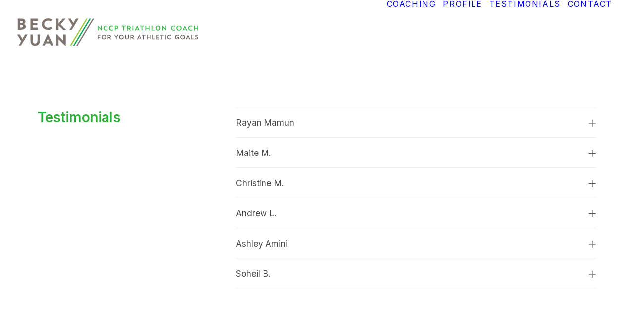

--- FILE ---
content_type: text/html; charset=UTF-8
request_url: https://beckyyuan.ca/testimonials/
body_size: 18374
content:
<!DOCTYPE html>
<html class="no-touch" dir="ltr" lang="en-US" prefix="og: https://ogp.me/ns#" xmlns="http://www.w3.org/1999/xhtml">
<head>
<meta name="MobileOptimized" content="width" />
<meta name="HandheldFriendly" content="true" />
<meta name="generator" content="Drupal 10 (https://www.drupal.org)" />

<meta http-equiv="Content-Type" content="text/html; charset=UTF-8">
<meta name="viewport" content="width=device-width, initial-scale=1">
<link rel="profile" href="https://gmpg.org/xfn/11">

<title>Testimonials - Becky Yuan Athletic Coaching</title>

		
	<meta name="description" content="Becky is very knowledgeable, well connected and resourceful. I have entered and finished every race joyfully because her holistic coaching focuses on more than metrics." />
	<meta name="robots" content="max-image-preview:large" />
	<link rel="canonical" href="https://beckyyuan.ca/testimonials/" />
	
		<meta property="og:locale" content="en_US" />
		<meta property="og:site_name" content="Becky Yuan - NCCP Triathlon Coach For Your Athletic Goals" />
		<meta property="og:type" content="article" />
		<meta property="og:title" content="Testimonials - Becky Yuan Athletic Coaching" />
		<meta property="og:description" content="Becky is very knowledgeable, well connected and resourceful. I have entered and finished every race joyfully because her holistic coaching focuses on more than metrics." />
		<meta property="og:url" content="https://beckyyuan.ca/testimonials/" />
		<meta property="article:published_time" content="2022-12-02T22:01:58+00:00" />
		<meta property="article:modified_time" content="2024-10-12T08:42:15+00:00" />
		<meta name="twitter:card" content="summary_large_image" />
		<meta name="twitter:title" content="Testimonials - Becky Yuan Athletic Coaching" />
		<meta name="twitter:description" content="Becky is very knowledgeable, well connected and resourceful. I have entered and finished every race joyfully because her holistic coaching focuses on more than metrics." />
		<script type="application/ld+json" class="aioseo-schema">
			{"@context":"https:\/\/schema.org","@graph":[{"@type":"BreadcrumbList","@id":"https:\/\/beckyyuan.ca\/testimonials\/#breadcrumblist","itemListElement":[{"@type":"ListItem","@id":"https:\/\/beckyyuan.ca#listItem","position":1,"name":"Home","item":"https:\/\/beckyyuan.ca","nextItem":{"@type":"ListItem","@id":"https:\/\/beckyyuan.ca\/testimonials\/#listItem","name":"Testimonials"}},{"@type":"ListItem","@id":"https:\/\/beckyyuan.ca\/testimonials\/#listItem","position":2,"name":"Testimonials","previousItem":{"@type":"ListItem","@id":"https:\/\/beckyyuan.ca#listItem","name":"Home"}}]},{"@type":"Person","@id":"https:\/\/beckyyuan.ca\/#person","name":"Becky Yuan","image":"https:\/\/beckyyuan.ca\/img\/by-favicon-1.jpg"},{"@type":"WebPage","@id":"https:\/\/beckyyuan.ca\/testimonials\/#webpage","url":"https:\/\/beckyyuan.ca\/testimonials\/","name":"Testimonials - Becky Yuan Athletic Coaching","description":"Becky is very knowledgeable, well connected and resourceful. I have entered and finished every race joyfully because her holistic coaching focuses on more than metrics.","inLanguage":"en-US","isPartOf":{"@id":"https:\/\/beckyyuan.ca\/#website"},"breadcrumb":{"@id":"https:\/\/beckyyuan.ca\/testimonials\/#breadcrumblist"},"datePublished":"2022-12-02T17:01:58-05:00","dateModified":"2024-10-12T04:42:15-04:00"},{"@type":"WebSite","@id":"https:\/\/beckyyuan.ca\/#website","url":"https:\/\/beckyyuan.ca\/","name":"Becky Yuan - NCCP Triathlon Coach","description":"NCCP Triathlon Coach For Your Athletic Goals","inLanguage":"en-US","publisher":{"@id":"https:\/\/beckyyuan.ca\/#person"}}]}
		</script>
		

<link rel='dns-prefetch' href='//fonts.googleapis.com' />


		
							<script src="//www.googletagmanager.com/gtag/js?id=G-SQ5CK7BZYJ"  data-cfasync="false" data-wpfc-render="false" type="text/javascript" async></script>
			<script data-cfasync="false" data-wpfc-render="false" type="text/javascript">
				var mi_version = '9.11.1';
				var mi_track_user = true;
				var mi_no_track_reason = '';
								var MonsterInsightsDefaultLocations = {"page_location":"https:\/\/beckyyuan.ca\/testimonials\/"};
								if ( typeof MonsterInsightsPrivacyGuardFilter === 'function' ) {
					var MonsterInsightsLocations = (typeof MonsterInsightsExcludeQuery === 'object') ? MonsterInsightsPrivacyGuardFilter( MonsterInsightsExcludeQuery ) : MonsterInsightsPrivacyGuardFilter( MonsterInsightsDefaultLocations );
				} else {
					var MonsterInsightsLocations = (typeof MonsterInsightsExcludeQuery === 'object') ? MonsterInsightsExcludeQuery : MonsterInsightsDefaultLocations;
				}

								var disableStrs = [
										'ga-disable-G-SQ5CK7BZYJ',
									];

				/* Function to detect opted out users */
				function __gtagTrackerIsOptedOut() {
					for (var index = 0; index < disableStrs.length; index++) {
						if (document.cookie.indexOf(disableStrs[index] + '=true') > -1) {
							return true;
						}
					}

					return false;
				}

				/* Disable tracking if the opt-out cookie exists. */
				if (__gtagTrackerIsOptedOut()) {
					for (var index = 0; index < disableStrs.length; index++) {
						window[disableStrs[index]] = true;
					}
				}

				/* Opt-out function */
				function __gtagTrackerOptout() {
					for (var index = 0; index < disableStrs.length; index++) {
						document.cookie = disableStrs[index] + '=true; expires=Thu, 31 Dec 2099 23:59:59 UTC; path=/';
						window[disableStrs[index]] = true;
					}
				}

				if ('undefined' === typeof gaOptout) {
					function gaOptout() {
						__gtagTrackerOptout();
					}
				}
								window.dataLayer = window.dataLayer || [];

				window.MonsterInsightsDualTracker = {
					helpers: {},
					trackers: {},
				};
				if (mi_track_user) {
					function __gtagDataLayer() {
						dataLayer.push(arguments);
					}

					function __gtagTracker(type, name, parameters) {
						if (!parameters) {
							parameters = {};
						}

						if (parameters.send_to) {
							__gtagDataLayer.apply(null, arguments);
							return;
						}

						if (type === 'event') {
														parameters.send_to = monsterinsights_frontend.v4_id;
							var hookName = name;
							if (typeof parameters['event_category'] !== 'undefined') {
								hookName = parameters['event_category'] + ':' + name;
							}

							if (typeof MonsterInsightsDualTracker.trackers[hookName] !== 'undefined') {
								MonsterInsightsDualTracker.trackers[hookName](parameters);
							} else {
								__gtagDataLayer('event', name, parameters);
							}
							
						} else {
							__gtagDataLayer.apply(null, arguments);
						}
					}

					__gtagTracker('js', new Date());
					__gtagTracker('set', {
						'developer_id.dZGIzZG': true,
											});
					if ( MonsterInsightsLocations.page_location ) {
						__gtagTracker('set', MonsterInsightsLocations);
					}
										__gtagTracker('config', 'G-SQ5CK7BZYJ', {"forceSSL":"true","link_attribution":"true"} );
										window.gtag = __gtagTracker;										(function () {
						/* https://developers.google.com/analytics/devguides/collection/analyticsjs/ */
						/* ga and __gaTracker compatibility shim. */
						var noopfn = function () {
							return null;
						};
						var newtracker = function () {
							return new Tracker();
						};
						var Tracker = function () {
							return null;
						};
						var p = Tracker.prototype;
						p.get = noopfn;
						p.set = noopfn;
						p.send = function () {
							var args = Array.prototype.slice.call(arguments);
							args.unshift('send');
							__gaTracker.apply(null, args);
						};
						var __gaTracker = function () {
							var len = arguments.length;
							if (len === 0) {
								return;
							}
							var f = arguments[len - 1];
							if (typeof f !== 'object' || f === null || typeof f.hitCallback !== 'function') {
								if ('send' === arguments[0]) {
									var hitConverted, hitObject = false, action;
									if ('event' === arguments[1]) {
										if ('undefined' !== typeof arguments[3]) {
											hitObject = {
												'eventAction': arguments[3],
												'eventCategory': arguments[2],
												'eventLabel': arguments[4],
												'value': arguments[5] ? arguments[5] : 1,
											}
										}
									}
									if ('pageview' === arguments[1]) {
										if ('undefined' !== typeof arguments[2]) {
											hitObject = {
												'eventAction': 'page_view',
												'page_path': arguments[2],
											}
										}
									}
									if (typeof arguments[2] === 'object') {
										hitObject = arguments[2];
									}
									if (typeof arguments[5] === 'object') {
										Object.assign(hitObject, arguments[5]);
									}
									if ('undefined' !== typeof arguments[1].hitType) {
										hitObject = arguments[1];
										if ('pageview' === hitObject.hitType) {
											hitObject.eventAction = 'page_view';
										}
									}
									if (hitObject) {
										action = 'timing' === arguments[1].hitType ? 'timing_complete' : hitObject.eventAction;
										hitConverted = mapArgs(hitObject);
										__gtagTracker('event', action, hitConverted);
									}
								}
								return;
							}

							function mapArgs(args) {
								var arg, hit = {};
								var gaMap = {
									'eventCategory': 'event_category',
									'eventAction': 'event_action',
									'eventLabel': 'event_label',
									'eventValue': 'event_value',
									'nonInteraction': 'non_interaction',
									'timingCategory': 'event_category',
									'timingVar': 'name',
									'timingValue': 'value',
									'timingLabel': 'event_label',
									'page': 'page_path',
									'location': 'page_location',
									'title': 'page_title',
									'referrer' : 'page_referrer',
								};
								for (arg in args) {
																		if (!(!args.hasOwnProperty(arg) || !gaMap.hasOwnProperty(arg))) {
										hit[gaMap[arg]] = args[arg];
									} else {
										hit[arg] = args[arg];
									}
								}
								return hit;
							}

							try {
								f.hitCallback();
							} catch (ex) {
							}
						};
						__gaTracker.create = newtracker;
						__gaTracker.getByName = newtracker;
						__gaTracker.getAll = function () {
							return [];
						};
						__gaTracker.remove = noopfn;
						__gaTracker.loaded = true;
						window['__gaTracker'] = __gaTracker;
					})();
									} else {
										console.log("");
					(function () {
						function __gtagTracker() {
							return null;
						}

						window['__gtagTracker'] = __gtagTracker;
						window['gtag'] = __gtagTracker;
					})();
									}
			</script>
							
		<style  type='text/css'>
img:is([sizes=auto i],[sizes^="auto," i]){contain-intrinsic-size:3000px 1500px}
/*# sourceURL=wp-img-auto-sizes-contain-inline-css */
</style>
<link rel='stylesheet'  href='https://beckyyuan.ca/main/modules/13ee505123/css/sbi-styles.min.css' type='text/css' media='all' />
<style  type='text/css'>
:root{--wp-block-synced-color:#7a00df;--wp-block-synced-color--rgb:122,0,223;--wp-bound-block-color:var(--wp-block-synced-color);--wp-editor-canvas-background:#ddd;--wp-admin-theme-color:#007cba;--wp-admin-theme-color--rgb:0,124,186;--wp-admin-theme-color-darker-10:#006ba1;--wp-admin-theme-color-darker-10--rgb:0,107,160.5;--wp-admin-theme-color-darker-20:#005a87;--wp-admin-theme-color-darker-20--rgb:0,90,135;--wp-admin-border-width-focus:2px}@media (min-resolution:192dpi){:root{--wp-admin-border-width-focus:1.5px}}.wp-element-button{cursor:pointer}:root .has-very-light-gray-background-color{background-color:#eee}:root .has-very-dark-gray-background-color{background-color:#313131}:root .has-very-light-gray-color{color:#eee}:root .has-very-dark-gray-color{color:#313131}:root .has-vivid-green-cyan-to-vivid-cyan-blue-gradient-background{background:linear-gradient(135deg,#00d084,#0693e3)}:root .has-purple-crush-gradient-background{background:linear-gradient(135deg,#34e2e4,#4721fb 50%,#ab1dfe)}:root .has-hazy-dawn-gradient-background{background:linear-gradient(135deg,#faaca8,#dad0ec)}:root .has-subdued-olive-gradient-background{background:linear-gradient(135deg,#fafae1,#67a671)}:root .has-atomic-cream-gradient-background{background:linear-gradient(135deg,#fdd79a,#004a59)}:root .has-nightshade-gradient-background{background:linear-gradient(135deg,#330968,#31cdcf)}:root .has-midnight-gradient-background{background:linear-gradient(135deg,#020381,#2874fc)}:root{--wp--preset--font-size--normal:16px;--wp--preset--font-size--huge:42px}.has-regular-font-size{font-size:1em}.has-larger-font-size{font-size:2.625em}.has-normal-font-size{font-size:var(--wp--preset--font-size--normal)}.has-huge-font-size{font-size:var(--wp--preset--font-size--huge)}.has-text-align-center{text-align:center}.has-text-align-left{text-align:left}.has-text-align-right{text-align:right}.has-fit-text{white-space:nowrap!important}#end-resizable-editor-section{display:none}.aligncenter{clear:both}.items-justified-left{justify-content:flex-start}.items-justified-center{justify-content:center}.items-justified-right{justify-content:flex-end}.items-justified-space-between{justify-content:space-between}.screen-reader-text{border:0;clip-path:inset(50%);height:1px;margin:-1px;overflow:hidden;padding:0;position:absolute;width:1px;word-wrap:normal!important}.screen-reader-text:focus{background-color:#ddd;clip-path:none;color:#444;display:block;font-size:1em;height:auto;left:5px;line-height:normal;padding:15px 23px 14px;text-decoration:none;top:5px;width:auto;z-index:100000}html :where(.has-border-color){border-style:solid}html :where([style*=border-top-color]){border-top-style:solid}html :where([style*=border-right-color]){border-right-style:solid}html :where([style*=border-bottom-color]){border-bottom-style:solid}html :where([style*=border-left-color]){border-left-style:solid}html :where([style*=border-width]){border-style:solid}html :where([style*=border-top-width]){border-top-style:solid}html :where([style*=border-right-width]){border-right-style:solid}html :where([style*=border-bottom-width]){border-bottom-style:solid}html :where([style*=border-left-width]){border-left-style:solid}html :where(img[class*=image-]){height:auto;max-width:100%}:where(figure){margin:0 0 1em}html :where(.is-position-sticky){--wp-admin--admin-bar--position-offset:var(--wp-admin--admin-bar--height,0px)}@media screen and (max-width:600px){html :where(.is-position-sticky){--wp-admin--admin-bar--position-offset:0px}}

/*# sourceURL=wp-block-library-inline-css */
</style><style  type='text/css'>
:root{--wp--preset--aspect-ratio--square: 1;--wp--preset--aspect-ratio--4-3: 4/3;--wp--preset--aspect-ratio--3-4: 3/4;--wp--preset--aspect-ratio--3-2: 3/2;--wp--preset--aspect-ratio--2-3: 2/3;--wp--preset--aspect-ratio--16-9: 16/9;--wp--preset--aspect-ratio--9-16: 9/16;--wp--preset--color--black: #000000;--wp--preset--color--cyan-bluish-gray: #abb8c3;--wp--preset--color--white: #ffffff;--wp--preset--color--pale-pink: #f78da7;--wp--preset--color--vivid-red: #cf2e2e;--wp--preset--color--luminous-vivid-orange: #ff6900;--wp--preset--color--luminous-vivid-amber: #fcb900;--wp--preset--color--light-green-cyan: #7bdcb5;--wp--preset--color--vivid-green-cyan: #00d084;--wp--preset--color--pale-cyan-blue: #8ed1fc;--wp--preset--color--vivid-cyan-blue: #0693e3;--wp--preset--color--vivid-purple: #9b51e0;--wp--preset--gradient--vivid-cyan-blue-to-vivid-purple: linear-gradient(135deg,rgb(6,147,227) 0%,rgb(155,81,224) 100%);--wp--preset--gradient--light-green-cyan-to-vivid-green-cyan: linear-gradient(135deg,rgb(122,220,180) 0%,rgb(0,208,130) 100%);--wp--preset--gradient--luminous-vivid-amber-to-luminous-vivid-orange: linear-gradient(135deg,rgb(252,185,0) 0%,rgb(255,105,0) 100%);--wp--preset--gradient--luminous-vivid-orange-to-vivid-red: linear-gradient(135deg,rgb(255,105,0) 0%,rgb(207,46,46) 100%);--wp--preset--gradient--very-light-gray-to-cyan-bluish-gray: linear-gradient(135deg,rgb(238,238,238) 0%,rgb(169,184,195) 100%);--wp--preset--gradient--cool-to-warm-spectrum: linear-gradient(135deg,rgb(74,234,220) 0%,rgb(151,120,209) 20%,rgb(207,42,186) 40%,rgb(238,44,130) 60%,rgb(251,105,98) 80%,rgb(254,248,76) 100%);--wp--preset--gradient--blush-light-purple: linear-gradient(135deg,rgb(255,206,236) 0%,rgb(152,150,240) 100%);--wp--preset--gradient--blush-bordeaux: linear-gradient(135deg,rgb(254,205,165) 0%,rgb(254,45,45) 50%,rgb(107,0,62) 100%);--wp--preset--gradient--luminous-dusk: linear-gradient(135deg,rgb(255,203,112) 0%,rgb(199,81,192) 50%,rgb(65,88,208) 100%);--wp--preset--gradient--pale-ocean: linear-gradient(135deg,rgb(255,245,203) 0%,rgb(182,227,212) 50%,rgb(51,167,181) 100%);--wp--preset--gradient--electric-grass: linear-gradient(135deg,rgb(202,248,128) 0%,rgb(113,206,126) 100%);--wp--preset--gradient--midnight: linear-gradient(135deg,rgb(2,3,129) 0%,rgb(40,116,252) 100%);--wp--preset--font-size--small: 13px;--wp--preset--font-size--medium: 20px;--wp--preset--font-size--large: 36px;--wp--preset--font-size--x-large: 42px;--wp--preset--spacing--20: 0.44rem;--wp--preset--spacing--30: 0.67rem;--wp--preset--spacing--40: 1rem;--wp--preset--spacing--50: 1.5rem;--wp--preset--spacing--60: 2.25rem;--wp--preset--spacing--70: 3.38rem;--wp--preset--spacing--80: 5.06rem;--wp--preset--shadow--natural: 6px 6px 9px rgba(0, 0, 0, 0.2);--wp--preset--shadow--deep: 12px 12px 50px rgba(0, 0, 0, 0.4);--wp--preset--shadow--sharp: 6px 6px 0px rgba(0, 0, 0, 0.2);--wp--preset--shadow--outlined: 6px 6px 0px -3px rgb(255, 255, 255), 6px 6px rgb(0, 0, 0);--wp--preset--shadow--crisp: 6px 6px 0px rgb(0, 0, 0);}:where(.is-layout-flex){gap: 0.5em;}:where(.is-layout-grid){gap: 0.5em;}body .is-layout-flex{display: flex;}.is-layout-flex{flex-wrap: wrap;align-items: center;}.is-layout-flex > :is(*, div){margin: 0;}body .is-layout-grid{display: grid;}.is-layout-grid > :is(*, div){margin: 0;}:where(.wp-block-columns.is-layout-flex){gap: 2em;}:where(.wp-block-columns.is-layout-grid){gap: 2em;}:where(.wp-block-post-template.is-layout-flex){gap: 1.25em;}:where(.wp-block-post-template.is-layout-grid){gap: 1.25em;}.has-black-color{color: var(--wp--preset--color--black) !important;}.has-cyan-bluish-gray-color{color: var(--wp--preset--color--cyan-bluish-gray) !important;}.has-white-color{color: var(--wp--preset--color--white) !important;}.has-pale-pink-color{color: var(--wp--preset--color--pale-pink) !important;}.has-vivid-red-color{color: var(--wp--preset--color--vivid-red) !important;}.has-luminous-vivid-orange-color{color: var(--wp--preset--color--luminous-vivid-orange) !important;}.has-luminous-vivid-amber-color{color: var(--wp--preset--color--luminous-vivid-amber) !important;}.has-light-green-cyan-color{color: var(--wp--preset--color--light-green-cyan) !important;}.has-vivid-green-cyan-color{color: var(--wp--preset--color--vivid-green-cyan) !important;}.has-pale-cyan-blue-color{color: var(--wp--preset--color--pale-cyan-blue) !important;}.has-vivid-cyan-blue-color{color: var(--wp--preset--color--vivid-cyan-blue) !important;}.has-vivid-purple-color{color: var(--wp--preset--color--vivid-purple) !important;}.has-black-background-color{background-color: var(--wp--preset--color--black) !important;}.has-cyan-bluish-gray-background-color{background-color: var(--wp--preset--color--cyan-bluish-gray) !important;}.has-white-background-color{background-color: var(--wp--preset--color--white) !important;}.has-pale-pink-background-color{background-color: var(--wp--preset--color--pale-pink) !important;}.has-vivid-red-background-color{background-color: var(--wp--preset--color--vivid-red) !important;}.has-luminous-vivid-orange-background-color{background-color: var(--wp--preset--color--luminous-vivid-orange) !important;}.has-luminous-vivid-amber-background-color{background-color: var(--wp--preset--color--luminous-vivid-amber) !important;}.has-light-green-cyan-background-color{background-color: var(--wp--preset--color--light-green-cyan) !important;}.has-vivid-green-cyan-background-color{background-color: var(--wp--preset--color--vivid-green-cyan) !important;}.has-pale-cyan-blue-background-color{background-color: var(--wp--preset--color--pale-cyan-blue) !important;}.has-vivid-cyan-blue-background-color{background-color: var(--wp--preset--color--vivid-cyan-blue) !important;}.has-vivid-purple-background-color{background-color: var(--wp--preset--color--vivid-purple) !important;}.has-black-border-color{border-color: var(--wp--preset--color--black) !important;}.has-cyan-bluish-gray-border-color{border-color: var(--wp--preset--color--cyan-bluish-gray) !important;}.has-white-border-color{border-color: var(--wp--preset--color--white) !important;}.has-pale-pink-border-color{border-color: var(--wp--preset--color--pale-pink) !important;}.has-vivid-red-border-color{border-color: var(--wp--preset--color--vivid-red) !important;}.has-luminous-vivid-orange-border-color{border-color: var(--wp--preset--color--luminous-vivid-orange) !important;}.has-luminous-vivid-amber-border-color{border-color: var(--wp--preset--color--luminous-vivid-amber) !important;}.has-light-green-cyan-border-color{border-color: var(--wp--preset--color--light-green-cyan) !important;}.has-vivid-green-cyan-border-color{border-color: var(--wp--preset--color--vivid-green-cyan) !important;}.has-pale-cyan-blue-border-color{border-color: var(--wp--preset--color--pale-cyan-blue) !important;}.has-vivid-cyan-blue-border-color{border-color: var(--wp--preset--color--vivid-cyan-blue) !important;}.has-vivid-purple-border-color{border-color: var(--wp--preset--color--vivid-purple) !important;}.has-vivid-cyan-blue-to-vivid-purple-gradient-background{background: var(--wp--preset--gradient--vivid-cyan-blue-to-vivid-purple) !important;}.has-light-green-cyan-to-vivid-green-cyan-gradient-background{background: var(--wp--preset--gradient--light-green-cyan-to-vivid-green-cyan) !important;}.has-luminous-vivid-amber-to-luminous-vivid-orange-gradient-background{background: var(--wp--preset--gradient--luminous-vivid-amber-to-luminous-vivid-orange) !important;}.has-luminous-vivid-orange-to-vivid-red-gradient-background{background: var(--wp--preset--gradient--luminous-vivid-orange-to-vivid-red) !important;}.has-very-light-gray-to-cyan-bluish-gray-gradient-background{background: var(--wp--preset--gradient--very-light-gray-to-cyan-bluish-gray) !important;}.has-cool-to-warm-spectrum-gradient-background{background: var(--wp--preset--gradient--cool-to-warm-spectrum) !important;}.has-blush-light-purple-gradient-background{background: var(--wp--preset--gradient--blush-light-purple) !important;}.has-blush-bordeaux-gradient-background{background: var(--wp--preset--gradient--blush-bordeaux) !important;}.has-luminous-dusk-gradient-background{background: var(--wp--preset--gradient--luminous-dusk) !important;}.has-pale-ocean-gradient-background{background: var(--wp--preset--gradient--pale-ocean) !important;}.has-electric-grass-gradient-background{background: var(--wp--preset--gradient--electric-grass) !important;}.has-midnight-gradient-background{background: var(--wp--preset--gradient--midnight) !important;}.has-small-font-size{font-size: var(--wp--preset--font-size--small) !important;}.has-medium-font-size{font-size: var(--wp--preset--font-size--medium) !important;}.has-large-font-size{font-size: var(--wp--preset--font-size--large) !important;}.has-x-large-font-size{font-size: var(--wp--preset--font-size--x-large) !important;}
/*# sourceURL=global-styles-inline-css */
</style>

<style  type='text/css'>
/*! This file is auto-generated */
.wp-block-button__link{color:#fff;background-color:#32373c;border-radius:9999px;box-shadow:none;text-decoration:none;padding:calc(.667em + 2px) calc(1.333em + 2px);font-size:1.125em}.wp-block-file__button{background:#32373c;color:#fff;text-decoration:none}
/*# sourceURL=/wp-includes/css/classic-themes.min.css */
</style>
<link rel='stylesheet'  href='//fonts.googleapis.com/css?family=Inter%3A100%2C200%2C300%2Cregular%2C500%2C600%2C700%2C800%2C900&#038;subset=cyrillic%2Ccyrillic-ext%2Cgreek%2Cgreek-ext%2Clatin%2Clatin-ext%2Cvietnamese' type='text/css' media='all' />
<link rel='stylesheet'  href='https://beckyyuan.ca/main/modules/8018657574/assets/css/uncode-privacy-public.css' type='text/css' media='all' />
<link rel='stylesheet'  href='https://beckyyuan.ca/main/views/4c69db951a/library/css/style.css' type='text/css' media='all' />
<style  type='text/css'>

@media (max-width: 959px) { .navbar-brand > * { height: 44px !important;}}
@media (min-width: 960px) { 
		.limit-width { max-width: 1200px; margin: auto;}
		.menu-container:not(.grid-filters) .menu-horizontal ul.menu-smart .megamenu-block-wrapper > .vc_row[data-parent="true"].limit-width:not(.row-parent-limit) { max-width: calc(1200px - 72px); }
		}
.menu-primary ul.menu-smart > li > a, .menu-primary ul.menu-smart li.dropdown > a, .menu-primary ul.menu-smart li.mega-menu > a, .vmenu-container ul.menu-smart > li > a, .vmenu-container ul.menu-smart li.dropdown > a { text-transform: uppercase; }
.menu-primary ul.menu-smart ul a, .vmenu-container ul.menu-smart ul a { text-transform: uppercase; }
body.menu-custom-padding .col-lg-0.logo-container, body.menu-custom-padding .col-lg-2.logo-container, body.menu-custom-padding .col-lg-12 .logo-container, body.menu-custom-padding .col-lg-4.logo-container { padding-top: 36px; padding-bottom: 36px; }
body.menu-custom-padding .col-lg-0.logo-container.shrinked, body.menu-custom-padding .col-lg-2.logo-container.shrinked, body.menu-custom-padding .col-lg-12 .logo-container.shrinked, body.menu-custom-padding .col-lg-4.logo-container.shrinked { padding-top: 27px; padding-bottom: 27px; }
@media (max-width: 959px) { body.menu-custom-padding .menu-container .logo-container { padding-top: 36px !important; padding-bottom: 36px !important; } }
#changer-back-color { transition: background-color 1000ms cubic-bezier(0.25, 1, 0.5, 1) !important; } #changer-back-color > div { transition: opacity 1000ms cubic-bezier(0.25, 1, 0.5, 1) !important; } body.bg-changer-init.disable-hover .main-wrapper .style-light,  body.bg-changer-init.disable-hover .main-wrapper .style-light h1,  body.bg-changer-init.disable-hover .main-wrapper .style-light h2, body.bg-changer-init.disable-hover .main-wrapper .style-light h3, body.bg-changer-init.disable-hover .main-wrapper .style-light h4, body.bg-changer-init.disable-hover .main-wrapper .style-light h5, body.bg-changer-init.disable-hover .main-wrapper .style-light h6, body.bg-changer-init.disable-hover .main-wrapper .style-light a, body.bg-changer-init.disable-hover .main-wrapper .style-dark, body.bg-changer-init.disable-hover .main-wrapper .style-dark h1, body.bg-changer-init.disable-hover .main-wrapper .style-dark h2, body.bg-changer-init.disable-hover .main-wrapper .style-dark h3, body.bg-changer-init.disable-hover .main-wrapper .style-dark h4, body.bg-changer-init.disable-hover .main-wrapper .style-dark h5, body.bg-changer-init.disable-hover .main-wrapper .style-dark h6, body.bg-changer-init.disable-hover .main-wrapper .style-dark a { transition: color 1000ms cubic-bezier(0.25, 1, 0.5, 1) !important; }
/*# sourceURL=uncode-style-inline-css */
</style>
<link rel='stylesheet'  href='https://beckyyuan.ca/main/views/4c69db951a/library/css/uncode-icons.css' type='text/css' media='all' />
<link rel='stylesheet'  href='https://beckyyuan.ca/main/views/4c69db951a/library/css/style-custom.css' type='text/css' media='all' />
<style  type='text/css'>
.menu-item-link {padding-right:10px !important;}#menu-main-menu-1 a:link,#menu-main-menu-1 a:visited,#menu-main-menu-1 a:hover {text-transform:uppercase !important;}.row-menu-inner {border-bottom:none !important;}.text-lead,.text-lead:not(ul) > *,p, li, dt, dd, dl, address, label, small, pre, code {line-height:1.5em !important;}.text-c-1 p {line-height:1.4em !important ;}.home-banner-head {margin-right:-20px;}.footer-links {display:inline-block;text-align:left;vertical-align:middle;}.footer-link,.footer-ig {padding-left:34px;vertical-align:middle;white-space:nowrap;}.footer-ig {vertical-align:-6px;}ul, ol {margin-left:4px;}.txt-green {color:#2fae3b;}@media (max-width:1200px) {.footer-link {display:none !important;}}@media (max-width:960px) {.menu-item-link {padding-right:0px !important;}#menu-main-menu-1 a:link,#menu-main-menu-1 a:visited,#menu-main-menu-1 a:hover {font-size:3.3vw !important;letter-spacing:0.3em !important;padding-bottom:18px !important;}.site-footer .row-container {margin-top:-6px !important;}.site-footer .row-container .uncode_text_column p {border-top:1px solid #FFF;padding-top:20px;}.site-footer .divider-wrapper { display:none !important;}.site-footer .wpb_column {width:100% !important;display:block;}.site-footer .wpb_column.pos-top {vertical-align:middle;}.footer-links {width:100% !important;display:block !important;text-align:left !important;padding-top:70px;}.site-footer .uncode_text_column.text-lead {display:none !important;}.footer-ig {padding-left:0;}.site-footer .exa-bottom-padding {padding-bottom:30px !important;}}.text-c-1 ul,.text-c-2 ul,.text-c-3 ul {list-style:none !important;padding-left:45px !important;margin-top:15px !important;}.text-c-1 ul li::before,.text-c-2 ul li::before,.text-c-3 ul li::before {content:"•"; color:#2fae3b;display:inline-block; width:30px;margin-left:-30px;padding:12px 0 5px 0;}.text-c-1 ul li::before {padding:10px 0 5px 0;}.text-c-1 p,.text-c-2 p,.text-c-3 p {font-size:19px !important;}.text-c-1 ul li,.text-c-2 ul li,.text-c-3 ul li {font-size:19px !important;line-height:1.05em !important ;}@media (max-width:600px) {.navbar-brand > * {height:40px !important;}#menu-main-menu-1 a:link,#menu-main-menu-1 a:visited,#menu-main-menu-1 a:hover {font-size:4.5vw !important;letter-spacing:0.26em !important;}.site-footer .double-top-padding {padding-top:40px !important;}.text-c-1 ul,.text-c-2 ul,.text-c-3 ul {margin-left:0px !important;}.text-c-1 ul li::before,.text-c-2 ul li::before,.text-c-3 ul li::before {width:24px;margin-left:-24px;}h1 .amount {}}@media (max-width:400px) {.navbar-brand > * {height:34px !important;}#menu-main-menu-1 a:link,#menu-main-menu-1 a:visited,#menu-main-menu-1 a:hover {font-size:5.8vw !important;letter-spacing:0.26em !important;}}.intro-h1 span { padding-right:5%;}.intro-h1 i,.intro-h1-m i {font-style:normal !important;color:#2fae3b;}#btn-2 { width:120%; }#post-118203 #row-unique-1,#post-120931 #row-unique-1 {background-image:url(https://beckyyuan.ca/img/home-block-img-1-2048x1432.jpg);background-repeat:no-repeat;background-position:right top;background-attachment:scroll;background-size:cover;}@media (min-width:2101px) {#post-118203 #row-unique-1,#post-120931 #row-unique-1 { background-position:right -4.5em top -4em; }#post-118203 .background-inner,#post-120931 .background-inner {background-position: top -60em center !important; }#white-bg {padding:0px 200px 32px 30px;}}@media (min-width:1800px) {#white-bg {padding:0px 80px 32px 30px;}}@media (max-width:2100px) {#post-118203 #row-unique-1,#post-120931 #row-unique-1 { background-position:right -3em top -4em; }#post-118203 .background-inner,#post-120931 .background-inner {background-position:top -70em center !important; }}@media (max-width:2000px) {#post-118203 #row-unique-1,#post-120931 #row-unique-1 { background-position:right -2em top -3em; }#post-118203 .background-inner,#post-120931 .background-inner {background-position:top -62em center !important; }}@media (max-width:1900px) {#post-118203 #row-unique-1,#post-120931 #row-unique-1 { background-position:right -3.2emtop -3em; }#post-118203 .background-inner,#post-120931 .background-inner {background-position:top -57em center !important; }}@media (max-width:1800px) {#post-118203 #row-unique-1,#post-120931 #row-unique-1 { background-position:right -4emtop -2em; }#post-118203 .background-inner,#post-120931 .background-inner { background-position:top -49em center !important; }}@media (max-width:1600px) {#post-118203 #row-unique-1,#post-120931 #row-unique-1 { background-position:right -7em top -2em; }#post-118203 .background-inner,#post-120931 .background-inner { background-position:top -36em center !important; }}@media (max-width:1550px) {#post-118203 .background-inner,#post-120931 .background-inner{ background-position:top -30em center !important; }}@media (max-width:1400px) {#post-118203 #row-unique-1,#post-120931 #row-unique-1 { background-position:right -9em top; }#post-118203 .background-inner,#post-120931 .background-inner1{ background-position:top -22em center !important; }}@media (max-width:1300px) {#post-118203 #row-unique-1,#post-120931 #row-unique-1 { background-position:right -9em top; }#post-118203 .background-inner,#post-120931 .background-inner { background-position:top -19em center !important; }.text-c-1 ul { padding-left:32px !important; }.text-c-1 ul li { font-size:18px !important; }}@media (max-width:1200px) {#post-118203 #row-unique-1,#post-120931 #row-unique-1 { background-image:url(https://beckyyuan.ca/img/home-block-img-1a-2048x1432.jpg);background-position:right -11em top; }#post-118203 .background-inner,#post-120931 .background-inner { background-position:top -15em center !important; }}@media (max-width:1100px) {#post-118203 #row-unique-1,#post-120931 #row-unique-1 { background-position:right -8em top; }#post-118203 .background-inner,#post-120931 .background-inner { background-position:top -23em center !important; }#white-bg {padding:0px 0px 32px 30px;}}@media (max-width:960px) {#post-118203 .background-inner,#post-120931 .background-inner { background-position:top -20em center !important; }#post-118203 #row-unique-1,#post-120931 #row-unique-1 { border:none !important; }#white-bg {width:60%;padding-left:0px !important;}.intro-h1 span { font-weight:500; font-size:.8em;padding-right:10%;}.text-c-1 p {font-size:18px !important;line-height:1.65em !important ;}.text-c-1 ul li {font-size:17px !important;}#post-118203 .btn-container,#post-120931 .btn-container { padding-right:30px; }#post-118203 .btn-container .btn-lg,#post-120931 .btn-container .btn-lg { font-size:15px !important; }}@media (max-width:900px) {#post-118203 #row-unique-1,#post-120931 #row-unique-1 { background-position:right -11em top; }#post-118203 .background-inner,#post-120931 .background-inner { background-position:top -16em center !important; }}@media (max-width:700px) {#post-118203 #row-unique-1,#post-120931 #row-unique-1 { background-position:right -12em top; }#post-118203 .background-inner,#post-120931 .background-inner { background-position:top -12em center !important; }.intro-h1 span { font-size:.72em;}.text-c-1 p {font-size:17px !important;line-height:1.5em !important ;}.text-c-1 ul li {font-size:16px !important;}}@media (max-width:650px) {#post-118203 #row-unique-1,#post-120931 #row-unique-1 { background-position:right -15em top; }#post-118203 .background-inner,#post-120931 .background-inner { background-position:top -17em center !important; }.home-banner-head .split-word-inner {-webkit-text-size-adjust:none;line-height:1.05em !important;}.home-banner-sub-head .split-word-inner {-webkit-text-size-adjust:none;font-size:24px !important;}}@media (max-width:500px) {.home-banner-head .split-word-inner {font-weight:300 !important;}}@media (max-width:960px) {.uncode-vc-social.text-small {text-align:left !important;padding-top:70px;}.home-ig .uncell.single-block-padding {padding:15px 12px;}.uncode-vc-social.text-small p {font-size:11px;font-weight:300;}#coach-row-fees .font-377884 {font-size:32px !important;}}@media (max-width:570px) {.uncode-vc-social.text-small {padding-top:50px;}}h1 .dollar {font-weight:300;font-size:1.05em;letter-spacing:.2em;padding-left:3px;vertical-align:super;color:#ffffff;}h1 .amount {font-weight:200;font-size:1.85em;letter-spacing:-.02em;color:#ffffff;line-height:1.1em;}.per-m-1, .per-m-2 {white-space:nowrap;font-size:16px;letter-spacing:.12em;text-align:left;padding:0 0 4px 30px;}.coach-fees {width:100% !important;display:table;}.coach-block-3 {padding-right:140px !important;left:90px !important;}.coach-block-3 h1,.coach-block-3 h2,.coach-block-3 h3,.coach-block-3 h4,.coach-block-3 p {color:#ffffff !important;}.coaching-sub-head h2 {line-height:1.1em;padding-top:6px !important}.text-c-2 ul li::before {color:#ffffff;}.coach-block-3 .text-c-3 {padding-left:9px !important;width:auto !important;display:table-cell !important;}.coach-block-3 .text-c-3 ul li::before {content:"/"; color:#ffffff;display:inline-block; width:30px !important;margin-left:-30px;padding:7px 0 3px 0;}.coach-block-3 .text-c-3 ul {margin-left:0px !important;width:auto !important;padding-right:0px !important;}.coach-block-3 .text-c-4{width:143px !important;display:table-cell !important;}.session ul li {padding:7px 0 3px 0;}@media (max-width:1800px) {#coach-row-intro .background-inner { background-position:right -5em center !important;}.coach-block-3 {left:60px !important;}}@media (max-width:1600px) {.coach-block-3 {left:30px !important;}}@media (max-width:1500px) {#coach-row-fees .background-inner { background-position:right -3em top !important; }}@media (max-width:1400px) {#coach-row-fees .background-inner { background-position:right -7em top !important; }.coach-block-3 { padding-right:0px !important; }}@media (max-width:1330px) {#coach-row-fees .background-inner { background-position:right -12em top !important; }}@media (max-width:1250px) {#coach-row-intro .background-inner { background-position:right -13em top !important; }.coach-block-3 {left:0px !important;}}@media (max-width:1200px) {#coach-block-2 {width:55% !important;padding-top:50px !important;padding-bottom:50px !important;padding-right:0px !important;}.coach-block-1 {width:65% !important;}#row-unique-4 .background-inner { background-position:right -20em top !important;}.coach-block-3 {left:-15px !important;}}@media (max-width:1150px) {#coach-row-fees .background-inner { background-position:right -16em center !important;background-size:cover !important;}}@media (max-width:1050px) {#coach-row-fees .background-inner { background-position:right -19em center !important;}}@media (max-width:960px) {#coach-row-intro .intro-h1 {font-size:32px !important;}#coach-row-fees .background-inner { background-image:none !important;}#coach-block-2 .uncell.single-block-padding {padding-right:0px !important;}#coach-block-2 .heading-text h2 {font-size:28px !important;}.coach-block-3 {left:0px !important;}}@media (max-width:600px) {.style-back_color-205879-bg {background:linear-gradient(to top , rgb(29, 180, 27) 23% , rgb(79, 211, 34) 64%);}.coach-block-3 .text-c-2 ul li::before {padding:18px 0 3px 0;}.coach-block-3 .text-c-3 {padding-left:0px !important;width:auto !important;}.coach-block-3 .text-c-3 ul li::before {width:25px !important;margin-left:-25px;padding:12px 0 4px 0;}.coach-block-3 .text-c-3 ul li {font-size:16px !important;line-height:.8em !important ;}.coach-block-3 .double-block-padding {padding:0px !important;}.coach-block-3 .text-c-2 {padding-right:0px !important;}.coach-block-3 .text-c-2 ul {padding-left:30px !important;}.coaching-head h1 {font-size:.9em;}.coaching-sub-head h2 {font-size:.8em;line-height:1.1em;padding-top:0px !important;}.per-m-1, .per-m-2 { line-height:1em;padding:0 0 4px 30px !important;}}@media (max-width:570px) {#coach-row-intro .single-block-padding,#coach-block-2 .uncell.single-block-padding {padding-right:36px !important;}#coach-block-2 {width:100% !important;padding-top:10px !important;padding-bottom:20px !important;display:block !important;}#coach-intro-m-img .background-inner { background-position:left 25px bottom -10px !important;}}@media (max-width:1200px) {#profile-block-3 { display:none; }#profile-block-4 { display:block; }.profile-block-6 .uncell {padding-left:4px !important;}}@media (min-width:960px) {.profile-block-1 {width:32%;}.profile-block-1a .uncell {padding-right:45px !important;}}@media (min-width:960px) and (max-width:1200px) {.profile-block-1 .uncell {padding-left:0px !important;padding-right:36px !important;}.profile-block-2 .uncell {padding-right:0px !important;}}@media (min-width:960px) {.para-text p {line-height:1.9em !important;}}@media (max-width:600px) {#profile-banner-1 .background-inner {background-position:right center !important;}#profile-banner-2 .background-inner {background-position:left -4em center !important;}td.number {width:30% !important;padding-left:auto !important;padding-right:14px !important;}.profile-block-1 .uncell,.profile-block-2 .uncell,.profile-block-1a .uncell,.profile-block-2a .uncell,.profile-block-5 .uncell {padding-left:0px !important;padding-right:0px !important;}.profile-block-1 h2 {line-height:1.15em !important;}.profile-gallery .t-entry-meta span {font-size:16px !important;}.text-c-4 ul li,.text-c-4a ul li,.text-c-5 table { font-size:18px !important;line-height:1.25em !important}}@media (max-width:420px) {td.number {width:20% !important;padding-right:10px !important;}.per-m-1, .per-m-2 {display:table !important;padding:0 0 4px 30px !important;}}@media (max-width:400px) {.coach-block-3 .text-c-2 ul li{font-size:17px !important;}.coach-block-3 .text-c-4{width:100% !important;display:table !important;}.dollar-amount {text-align:left;display:table;}h1 {display:table-cell !important;width:auto !important;}.per-m {display:table-cell;vertical-align:middle;padding-top:20px;}.per-m-1, .per-m-2 { font-size:14px;letter-spacing:.12em;display:block !important;padding-left:10px !important;}.coach-block-3 .text-c-3 {width:100% !important;display:block !important;}.coach-block-3 .text-c-3 ul {padding-left:25px !important;}.coach-block-3 .text-c-3 ul li::before { width:20px !important;margin-left:-20px !important;padding:5px 0 5px 0;}.coach-block-3 .text-c-3 ul li {font-size:14px !important;}}table, tr, td { border:none !important;padding:0px !important;margin:0px !important;}td {width:auto;text-align:left;font-weight:400 !important;font-size:.9em !important;line-height:1.15 !important;padding:3px 0px 10px 0px !important;vertical-align:top !important;}td.number {text-align:right;padding-right:16px !important;color:#2fae3b !important;letter-spacing:.1em;white-space:nowrap;}#profile-block-4 { display:none; }.lg-sub-html h6 { font-size:1em !important; letter-spacing:.025em !important;font-weight:400 !important;color:#555 !important;}.lg-sub-html p {color:#2fae3b !important;letter-spacing:.04em !important;}.text-c-4a{width:auto !important;}.text-c-4 ul,.text-c-4a ul {list-style:none !important;padding-left:0px !important;}.text-c-4 ul li,.text-c-4a ul li {padding:3px 0 16px 0;font-size:19px !important;line-height:1.4em !important;}.profile-gallery .t-entry-meta span {font-size:20px !important;font-weight:400 !important;}.coach-profile strong a:link,.coach-profile strong a:visited,.coach-profile strong a:hover {font-weight:600 !important;color:#009f0f !important;text-decoration:none !important;}.panel-title,.panel-title.active {font-size:1.15em !important;}.wpcf7-inline-wrapper #left.wpcf7-inline-field {padding-left:0px;}.wpcf7-inline-wrapper #right.wpcf7-inline-field {padding-right:0px;}
/*# sourceURL=uncode-custom-style-inline-css */
</style>
<script type="text/javascript" src="https://beckyyuan.ca/main/modules/974388b53b/assets/js/frontend-gtag.min.js"  async="async" data-wp-strategy="async"></script>
<script data-cfasync="false" data-wpfc-render="false" type="text/javascript" >/* <![CDATA[ */
var monsterinsights_frontend = {"js_events_tracking":"true","download_extensions":"doc,pdf,ppt,zip,xls,docx,pptx,xlsx","inbound_paths":"[{\"path\":\"\\\/go\\\/\",\"label\":\"affiliate\"},{\"path\":\"\\\/recommend\\\/\",\"label\":\"affiliate\"}]","home_url":"https:\/\/beckyyuan.ca","hash_tracking":"false","v4_id":"G-SQ5CK7BZYJ"};/* ]]> */
</script>
<script type="text/javascript" src="/wp-content/themes/uncode/library/js/ai-uncode.min.js" data-limit-density='true' id="uncodeAI" data-home="/" data-path="/" data-breakpoints-images="258,516,720,1032,1440,2064,2880" ></script>
<script type="text/javascript" >
/* <![CDATA[ */
var SiteParameters = {"days":"days","hours":"hours","minutes":"minutes","seconds":"seconds","constant_scroll":"on","scroll_speed":"12.25","parallax_factor":"0.1","loading":"Loading\u2026","slide_name":"slide","slide_footer":"footer","ajax_url":"https://beckyyuan.ca/ajax","nonce_adaptive_images":"8997bee748","nonce_srcset_async":"0e6c15f20f","enable_debug":"","block_mobile_videos":"","is_frontend_editor":"","main_width":["1200","px"],"mobile_parallax_allowed":"","listen_for_screen_update":"1","wireframes_plugin_active":"1","sticky_elements":"on","resize_quality":"70","register_metadata":"1","bg_changer_time":"1000","update_wc_fragments":"1","optimize_shortpixel_image":"","menu_mobile_offcanvas_gap":"45","custom_cursor_selector":"[href], .trigger-overlay, .owl-next, .owl-prev, .owl-dot, input[type=\"submit\"], input[type=\"checkbox\"], button[type=\"submit\"], a[class^=\"ilightbox\"], .ilightbox-thumbnail, .ilightbox-prev, .ilightbox-next, .overlay-close, .unmodal-close, .qty-inset \u003E span, .share-button li, .uncode-post-titles .tmb.tmb-click-area, .btn-link, .tmb-click-row .t-inside, .lg-outer button, .lg-thumb img, a[data-lbox], .uncode-close-offcanvas-overlay, .uncode-nav-next, .uncode-nav-prev, .uncode-nav-index","mobile_parallax_animation":"","lbox_enhanced":"1","native_media_player":"1","vimeoPlayerParams":"?autoplay=0","ajax_filter_key_search":"key","ajax_filter_key_unfilter":"unfilter","index_pagination_disable_scroll":"","index_pagination_scroll_to":"","uncode_wc_popup_cart_qty":"","disable_hover_hack":"","uncode_nocookie":"","menuHideOnClick":"1","menuShowOnClick":"","smoothScroll":"off","smoothScrollDisableHover":"","smoothScrollQuery":"960","uncode_force_onepage_dots":"","uncode_smooth_scroll_safe":"","uncode_lb_add_galleries":", .gallery","uncode_lb_add_items":", .gallery .gallery-item a","uncode_prev_label":"Previous","uncode_next_label":"Next","uncode_slide_label":"Slide","uncode_share_label":"Share on %","uncode_has_ligatures":"","uncode_is_accessible":"","uncode_carousel_itemSelector":"*:not(.hidden)","uncode_adaptive":"1","ai_breakpoints":"258,516,720,1032,1440,2064,2880","uncode_limit_width":"1200px"};
//# sourceURL=uncode-init-js-extra
/* ]]> */
</script>
<script type="text/javascript" src="https://beckyyuan.ca/main/views/4c69db951a/library/js/init.min.js" ></script>
<script></script><link rel="icon" href="https://beckyyuan.ca/img/cropped-by-favicon-2-32x32.jpg" sizes="32x32" />
<link rel="icon" href="https://beckyyuan.ca/img/cropped-by-favicon-2-192x192.jpg" sizes="192x192" />
<link rel="apple-touch-icon" href="https://beckyyuan.ca/img/cropped-by-favicon-2-180x180.jpg" />
<meta name="msapplication-TileImage" content="https://beckyyuan.ca/img/cropped-by-favicon-2-270x270.jpg" />
		<style type="text/css" >
			.grecaptcha-badge { opacity:0.00001;
}		</style>
		<noscript><style> .wpb_animate_when_almost_visible { opacity: 1; }</style></noscript></head>
<body data-rsssl=1 class="wp-singular page-template-default page page-id-120784 wp-theme-uncode  style-color-xsdn-bg hormenu-position-left megamenu-full-submenu hmenu hmenu-position-right header-full-width main-center-align menu-mobile-transparent menu-custom-padding textual-accent-color menu-sticky-mobile menu-mobile-centered menu-mobile-animated-simple mobile-parallax-not-allowed ilb-no-bounce unreg uncode-logo-mobile qw-body-scroll-disabled no-qty-fx wpb-js-composer js-comp-ver-8.7.1.2 vc_responsive" data-border="0">

			<div id="vh_layout_help"></div><div class="body-borders" data-border="0"><div class="top-border body-border-shadow"></div><div class="right-border body-border-shadow"></div><div class="bottom-border body-border-shadow"></div><div class="left-border body-border-shadow"></div><div class="top-border style-color-xsdn-bg"></div><div class="right-border style-color-xsdn-bg"></div><div class="bottom-border style-color-xsdn-bg"></div><div class="left-border style-color-xsdn-bg"></div></div>	<div class="box-wrapper">
		<div class="box-container">
		<script type="text/javascript" >UNCODE.initBox();</script>
		<div class="menu-wrapper menu-sticky-mobile menu-no-arrows">
													<div class="top-menu navbar menu-secondary menu-dark submenu-dark style-color-rgdb-bg top-menu-enhanced menu-animated single-h-padding">
																		<div class="row-menu">
																			<div class="row-menu-inner top-menu-cols-0 top-enhanced-split-"></div>
																		</div>
																	</div>
													<header id="masthead" class="navbar menu-primary menu-light submenu-light menu-transparent menu-add-padding style-light-original single-h-padding menu-absolute menu-animated menu-with-logo">
														<div class="menu-container style-color-xsdn-bg menu-no-borders needs-after" role="navigation">
															<div class="row-menu">
																<div class="row-menu-inner">
																	<div id="logo-container-mobile" class="col-lg-0 logo-container middle">
																		<div id="main-logo" class="navbar-header style-light">
																			<a href="https://beckyyuan.ca/" class="navbar-brand" data-padding-shrink ="27" data-minheight="14" aria-label="Becky Yuan"><div class="logo-image main-logo  logo-light" data-maxheight="58" style="height: 58px;"><img decoding="async" src="https://beckyyuan.ca/img/beckyyuan-logo-colour.svg" alt="logo" width="400" height="63" class="img-responsive" /></div><div class="logo-image main-logo  logo-dark" data-maxheight="58" style="height: 58px;display:none;"><img decoding="async" src="https://beckyyuan.ca/img/beckyyuan-logo-white.svg" alt="logo" width="300" height="31" class="img-responsive" /></div><div class="logo-image mobile-logo logo-light" data-maxheight="58" style="height: 58px;"><img decoding="async" src="https://beckyyuan.ca/img/beckyyuan-logo-m-colour.svg" alt="logo" width="210" height="36" class="img-responsive" /></div><div class="logo-image mobile-logo logo-dark" data-maxheight="58" style="height: 58px;display:none;"><img decoding="async" src="https://beckyyuan.ca/img/beckyyuan-logo-m-white.svg" alt="logo" width="210" height="36" class="img-responsive" /></div></a>
																		</div>
																		<div class="mmb-container"><div class="mobile-additional-icons"></div><div class="mobile-menu-button mobile-menu-button-light lines-button" aria-label="Toggle menu" role="button" tabindex="0"><span class="lines"><span></span></span></div></div>
																	</div>
																	<div class="col-lg-12 main-menu-container middle">
																		<div class="menu-horizontal ">
																			<div class="menu-horizontal-inner">
																				<div class="nav navbar-nav navbar-main navbar-nav-last"><ul id="menu-main-menu-1" class="menu-primary-inner menu-smart sm" role="menu"><li role="menuitem"  class="menu-item menu-item-type-post_type menu-item-object-page depth-0 menu-item-119008 menu-item-link"><a href="https://beckyyuan.ca/coaching/">Coaching<i class="fa fa-angle-right fa-dropdown"></i></a></li>
<li role="menuitem"  class="menu-item menu-item-type-post_type menu-item-object-page depth-0 menu-item-119600 menu-item-link"><a href="https://beckyyuan.ca/profile/">Profile<i class="fa fa-angle-right fa-dropdown"></i></a></li>
<li role="menuitem"  class="menu-item menu-item-type-post_type menu-item-object-page current-menu-item page_item page-item-120784 current_page_item depth-0 menu-item-120786 active menu-item-link"><a href="https://beckyyuan.ca/testimonials/">Testimonials<i class="fa fa-angle-right fa-dropdown"></i></a></li>
<li role="menuitem"  class="menu-item menu-item-type-post_type menu-item-object-page depth-0 menu-item-120711 menu-item-link"><a href="https://beckyyuan.ca/contact/">Contact<i class="fa fa-angle-right fa-dropdown"></i></a></li>
</ul></div><div class="uncode-close-offcanvas-mobile lines-button close navbar-mobile-el"><span class="lines"></span></div></div>
						
																		</div>
																	</div>
																</div>
															</div></div>
													</header>
												</div>			<script type="text/javascript" >UNCODE.fixMenuHeight();</script>
						<div class="main-wrapper">
				<div class="main-container">
					<div class="page-wrapper" role="main">
						<div class="sections-container" id="sections-container">
<div id="page-header"><div class="header-wrapper header-uncode-block">
									<div class="header-content-block row-container  style-color-xsdn-bg style-light"><div class="header-content-block-inner limit-width row row-parent"></div></div><div class="header-scrolldown style-dark"><i class="fa fa-angle-down"></i></div></div></div><script type="text/javascript">UNCODE.initHeader();</script><article id="post-120784" class="page-body style-color-xsdn-bg post-120784 page type-page status-publish hentry">
						<div class="post-wrapper">
							<div class="post-body"><div class="post-content un-no-sidebar-layout"><div data-parent="true" class="vc_row row-container" id="row-unique-0"><div class="row col-double-gutter exa-top-padding quad-bottom-padding single-h-padding limit-width row-parent"><div class="wpb_row row-inner"><div class="wpb_column pos-top pos-center align_left column_parent col-lg-4 col-md-100 half-internal-gutter"><div class="uncol style-light font-377884"  ><div class="uncoltable"><div class="uncell  vc_custom_1670017457743 no-block-padding" style="padding-right: 10px ;padding-bottom: 50px ;" ><div class="uncont" ><div class="vc_custom_heading_wrap "><div class="heading-text el-text" ><h2 class="h2 fontheight-357766 font-weight-600 text-color-210407-color" ><span>Testimonials</span></h2></div><div class="clear"></div></div><div class="empty-space empty-half" ><span class="empty-space-inner"></span></div>
</div></div></div></div></div><div class="wpb_column pos-top pos-center align_left column_parent col-lg-8 col-md-100 col-md-clear half-internal-gutter"><div class="uncol style-light font-377884"  ><div class="uncoltable"><div class="uncell no-block-padding" ><div class="uncont" ><div class="uncode-accordion wpb_accordion wpb_content_element  plus-signed sign-size-rg default-typography w-border" data-collapsible="no" data-target="" data-active-tab="0" >
		<div class="panel-group wpb_wrapper wpb_accordion_wrapper" id="accordion_469670585" data-no-toggle="">

<div class="panel panel-default wpb_accordion_section group"><div class="panel-heading wpb_accordion_header ui-accordion-header"><p class="panel-title font-weight- text-   icon-size-rg"><a data-toggle="collapse" data-parent="#accordion_469670585" href="#1728722275778-5-3"><span>Rayan Mamun</span></a></p></div><div id="1728722275778-5-3" class="panel-collapse collapse"><div class="panel-body wpb_accordion_content ui-accordion-content half-internal-gutter single-block-padding">
						<div class="uncode_text_column" ><p>Becky has been an incredible coach, transforming my approach to triathlon training and helping me achieve what I once thought was impossible. Despite my history of injuries, she crafted a personalized training plan that accommodated my schedule and limitations while still providing the necessary rigor for a Half Ironman.</p>
<p>Her expertise in analyzing my swimming technique led to a remarkable 30% improvement in my swim time, which was a game changer for my overall performance. Becky&#8217;s ability to adapt the training as I progressed kept me motivated and injury-free, allowing me to focus on my goals without the stress of overwhelming workouts.</p>
<p>What truly sets Becky apart is her understanding of the balance between life and sport. She recognizes that athletes have responsibilities outside of training, and her plans reflect that reality. Thanks to her guidance, I crossed the finish line feeling accomplished and ready for more challenges ahead. I wholeheartedly recommend Becky to anyone looking to elevate their triathlon experience!</p>
<p><span style="color: #2fae3b; font-size: .9em;">2024</span></p>
</div></div></div></div><div class="panel panel-default wpb_accordion_section group"><div class="panel-heading wpb_accordion_header ui-accordion-header"><p class="panel-title font-weight- text-   icon-size-rg"><a data-toggle="collapse" data-parent="#accordion_469670585" href="#1692648792585-3-8"><span>Maite M.</span></a></p></div><div id="1692648792585-3-8" class="panel-collapse collapse"><div class="panel-body wpb_accordion_content ui-accordion-content half-internal-gutter single-block-padding">
						<div class="uncode_text_column" ><p class="p1"><span class="s1">I can hardly find the words to express the gratitude and admiration I have for Coach Becky. My journey from recovering athlete to surpassing my own limits has been nothing short of incredible, all thanks to her unwavering dedication, expertise, and boundless passion for coaching.</span></p>
<p class="p1"><span class="s1">Twenty-two years ago, I faced a setback that forced me to put my athletic pursuits on hold for many years. Knee surgery had me questioning whether I could ever return to the arena until 2018 when I decided to come back to sports slowly. Then came November of last year, a turning point when I decided it was time to rekindle my sporting passion in triathlon. This decision allowed me not only to be myself again but also meeting Becky last April when I was fortunate enough to cross paths with her during swimming sessions at Keele pool. Little did I know that this chance encounter would be the catalyst for my transformation.</span></p>
<p class="p1"><span class="s1">Becky’s coaching style struck a chord with me right from the start,. Her holistic approach, tailored to my unique circumstances, resonated deeply. After just two months of training together, I knew I had found not only an exceptional coach but also a true mentor.</span></p>
<p class="p1"><span class="s1">In short, Coach Becky is a beacon of inspiration and a guiding light in my journey. Her coaching transcends the ordinary, and her impact is immeasurable. My testimonial could never truly capture the depth of gratitude I feel for the transformation she’s facilitated. </span></p>
<p class="p1"><span class="s1">Thank you, Becky, for believing in me, for guiding me, and for being an integral part of my journey to reclaim my triathlete spirit and exceed my wildest expectations.</span></p>
<p><span style="color: #2fae3b; font-size: .9em;">2023</span></p>
</div></div></div></div><div class="panel panel-default wpb_accordion_section group"><div class="panel-heading wpb_accordion_header ui-accordion-header"><p class="panel-title font-weight- text-   icon-size-rg"><a data-toggle="collapse" data-parent="#accordion_469670585" href="#1692829641501-5-9"><span>Christine M.</span></a></p></div><div id="1692829641501-5-9" class="panel-collapse collapse"><div class="panel-body wpb_accordion_content ui-accordion-content half-internal-gutter single-block-padding">
						<div class="uncode_text_column" ><p>11/10 coaching!  Last year I had decided to take on the challenge of racing an Ironman 70.3 distance in July 2023.  I promptly hired Becky after doing a couple of swim sessions with her and I am so happy I did.  Becky is an excellent coach!  She brings an incredible amount of knowledge and experience to the table and is always prompt to respond to any questions.  As a new triathlete, I had a lot of questions!  Becky not only assisted me in finishing a 70.3 distance but doing it with relative ease.  Her knowledge got my fitness to where it needed to be and I am so thankful for that.  On top of her knowledge and professionalism, she is incredibly giving and kind.  I would work with Coach Becky over and over again.</p>
<p><span style="color: #2fae3b; font-size: .9em;">2023</span></p>
</div></div></div></div><div class="panel panel-default wpb_accordion_section group"><div class="panel-heading wpb_accordion_header ui-accordion-header"><p class="panel-title font-weight- text-   icon-size-rg"><a data-toggle="collapse" data-parent="#accordion_469670585" href="#ef5915c9-1af0-21670018652777"><span>Andrew L.</span></a></p></div><div id="ef5915c9-1af0-21670018652777" class="panel-collapse collapse"><div class="panel-body wpb_accordion_content ui-accordion-content half-internal-gutter single-block-padding">
						<div class="uncode_text_column" ><p><span style="color: #2fae3b; font-size: .9em;">&#8211; Ironman 70.3 Muskoka finisher<br />
&#8211; NYC Marathon finisher (2022)</span></p>
<p>Becky is an awesome coach &#8211; she really takes the time to get to know her athletes and puts together a tailored yet flexible plan to achieve personal milestones. She is very responsive and provides helpful insights to make the most of the training experience. I am very proud to call her my coach as she has been instrumental in helping me achieve my goals!</p>
<p><span style="color: #2fae3b; font-size: .9em;">2022</span></p>
</div></div></div></div><div class="panel panel-default wpb_accordion_section group"><div class="panel-heading wpb_accordion_header ui-accordion-header"><p class="panel-title font-weight- text-   icon-size-rg"><a data-toggle="collapse" data-parent="#accordion_469670585" href="#24a731b5-e185-31670018652777"><span>Ashley Amini</span></a></p></div><div id="24a731b5-e185-31670018652777" class="panel-collapse collapse"><div class="panel-body wpb_accordion_content ui-accordion-content half-internal-gutter single-block-padding">
						<div class="uncode_text_column" ><p>Having found Becky as my coach has been a turning point in my life and my fitness. I was cautiously considering “possibly getting back to running” when I connected with her and now a bit more than a year later, I have just finished my first <strong>70.3 Ironman triathlon</strong> and thrilled to be working on even bigger goals together.</p>
<p>Becky is very knowledgeable, well connected and resourceful. Her coaching style is accessible, actionable, adaptable to my life circumstances and so well planned that I have not had to deal with any training induced injuries. I have entered and finished every race joyfully because her holistic coaching focuses on more than metrics.</p>
<p><span style="color: #2fae3b; font-size: .9em;">2022</span></p>
</div></div></div></div><div class="panel panel-default wpb_accordion_section group"><div class="panel-heading wpb_accordion_header ui-accordion-header"><p class="panel-title font-weight- text-   icon-size-rg"><a data-toggle="collapse" data-parent="#accordion_469670585" href="#51669b3a-8e8e-21670018652777"><span>Soheil B.</span></a></p></div><div id="51669b3a-8e8e-21670018652777" class="panel-collapse collapse"><div class="panel-body wpb_accordion_content ui-accordion-content half-internal-gutter single-block-padding">
						<div class="uncode_text_column" ><p>When I decided last year to go down the triathlon journey, everyone told me I didn&#8217;t need a coach and that I can just do it myself since it was only a sprint. However, I decided I needed some professional guidance to help set me on the right path instead of me finding out through trial &amp; error and risking injury.</p>
<p>I started working with Becky in January and she helped me prepare for my Ride to Conquer Cancer and also a sprint at <strong>Toronto Triathlon Festival</strong>. She has been an amazing coach over the past year, teaching me the ins and outs of how to train, the nutrition side of things and just overall how to live a healthier lifestyle.</p>
<p>The improvements I&#8217;ve gained over the last 8 months have truly blown me away. I went from being a smoker and never done any running and barely any swimming to surpass all my goals for both those events and races. She has been instrumental in helping me build a strong foundation which I&#8217;m continuing to build on top of. Already excited about working with her for my upcoming half marathon and hopefully a marathon and 70.3 ironman next year!</p>
<p><span style="color: #2fae3b; font-size: .9em;">2022</span></p>
</div></div></div></div>
		</div></div><div class="empty-space empty-double" ><span class="empty-space-inner"></span></div>
</div></div></div></div></div><script  data-row="script-row-unique-0" type="text/javascript" class="vc_controls">UNCODE.initRow(document.getElementById("row-unique-0"));</script></div></div></div></div></div>
						</div>
					</article>
								</div>
							</div>
												<footer id="colophon" class="site-footer" role="contentinfo">
							<div data-parent="true" class="vc_row has-bg need-focus style-color-682528-bg row-container" id="row-unique-1"><div class="row col-double-gutter single-top-padding single-bottom-padding quad-h-padding full-width row-parent"><div class="wpb_row row-inner"><div class="wpb_column pos-top pos-center align_left column_parent col-lg-12 quad-internal-gutter"><div class="uncol style-light"  ><div class="uncoltable"><div class="uncell no-block-padding" ><div class="uncont" ><div class="vc_row row-internal row-container tablet-hidden mobile-hidden"><div class="row col-no-gutter row-child"><div class="wpb_row row-inner row-inner-force"><div class="wpb_column pos-top pos-center align_left column_child col-lg-6 single-internal-gutter"><div class="uncol style-spec style-dark" ><div class="uncoltable"><div class="uncell no-block-padding" ><div class="uncont" ><div class="uncode-single-media  text-left"><div class="single-wrapper" style="max-width: 100%;"><a class="single-media-link" href="https://beckyyuan.ca/" title="Home"><div class="tmb tmb-light  tmb-media-first tmb-media-last tmb-content-overlay tmb-no-bg"><div class="t-inside"><div class="t-entry-visual"><div class="t-entry-visual-tc"><div class="uncode-single-media-wrapper"><div class="fluid-svg"><span id="icon-207693" style="width:300px" class="icon-media"><img decoding="async" src="https://beckyyuan.ca/img/beckyyuan-logo-white.svg" alt=""></span></div></div>
					</div>
				</div></div></div></a></div></div></div></div></div></div></div><div class="wpb_column pos-middle pos-center align_right column_child col-lg-6 single-internal-gutter"><div class="uncol style-spec style-dark font-377884" ><div class="uncoltable"><div class="uncell no-block-padding" ><div class="uncont" ><div class="uncode_text_column" ><p><a class="footer-link" href="https://beckyyuan.ca/coaching/">Coaching</a><a class="footer-link" href="https://beckyyuan.ca/profile/">Profile</a><a class="footer-link" href="https://beckyyuan.ca/testimonials/">Testimonial</a><a class="footer-link" href="https://beckyyuan.ca/contact/">Contact</a><a class="footer-link" href="https://beckyyuan.ca/privacy/">Privacy</a><a class="footer-ig" href="https://www.instagram.com/beckywyuan/" target="_blank" rel="noopener"><img decoding="async" src="https://beckyyuan.ca/img/icon_IG.png" alt="" width="20" height="20" /></a></p>
</div></div></div></div></div></div></div></div></div><div class="vc_row row-internal row-container desktop-hidden"><div class="row col-no-gutter row-child"><div class="wpb_row row-inner row-inner-force"><div class="wpb_column pos-top pos-center align_left column_child col-lg-6 single-internal-gutter"><div class="uncol style-spec style-dark" ><div class="uncoltable"><div class="uncell no-block-padding" ><div class="uncont" ><div class="uncode-single-media  text-left"><div class="single-wrapper" style="max-width: 100%;"><a class="single-media-link" href="https://beckyyuan.ca/" title="Home"><div class="tmb tmb-light  tmb-media-first tmb-media-last tmb-content-overlay tmb-no-bg"><div class="t-inside"><div class="t-entry-visual"><div class="t-entry-visual-tc"><div class="uncode-single-media-wrapper"><div class="fluid-svg"><span id="icon-582987" style="width:210px" class="icon-media"><img decoding="async" src="https://beckyyuan.ca/img/beckyyuan-logo-m-white.svg" alt=""></span></div></div>
					</div>
				</div></div></div></a></div></div></div></div></div></div></div><div class="wpb_column pos-middle pos-center align_right column_child col-lg-6 single-internal-gutter"><div class="uncol style-spec style-dark font-377884" ><div class="uncoltable"><div class="uncell no-block-padding" ><div class="uncont" ><div class="uncode_text_column text-lead" ><p><a class="footer-link" href="https://beckyyuan.ca/coaching/">Coaching</a><a class="footer-link" href="https://beckyyuan.ca/profile/">Profile</a><a class="footer-link" href="https://beckyyuan.ca/testimonials/">Testimonial</a><a class="footer-link" href="https://beckyyuan.ca/contact/">Contact</a><a class="footer-link" href="https://beckyyuan.ca/privacy/">Privacy</a><a class="footer-ig" href="https://www.instagram.com/beckywyuan/" target="_blank" rel="noopener"><img decoding="async" src="https://beckyyuan.ca/img/icon_IG.png" alt="" width="20" height="20" /></a></p>
</div></div></div></div></div></div></div></div></div></div></div></div></div></div><script  data-row="script-row-unique-1" type="text/javascript" class="vc_controls">UNCODE.initRow(document.getElementById("row-unique-1"));</script></div></div></div><div data-parent="true" class="vc_row has-bg need-focus style-color-682528-bg row-container" id="row-unique-2"><div class="row col-double-gutter no-top-padding exa-bottom-padding quad-h-padding full-width row-parent"><div class="wpb_row row-inner"><div class="wpb_column pos-top pos-center align_left column_parent col-lg-12 single-internal-gutter"><div class="uncol style-light"  ><div class="uncoltable"><div class="uncell no-block-padding" ><div class="uncont" ><div class="divider-wrapper "  >
    <hr class="unseparator border-color-gyho-color separator-no-padding"  style="border-top-width: 1;" />
</div>
<div class="vc_row row-internal row-container"><div class="row col-half-gutter row-child"><div class="wpb_row row-inner"><div class="wpb_column pos-top pos-center align_left column_child col-lg-6 mobile-hidden col-md-50 single-internal-gutter"><div class="uncol style-spec style-dark font-377884" ><div class="uncoltable"><div class="uncell no-block-padding" ><div class="uncont" ><div class="uncode_text_column text-color-xsdn-color" ><p>In-person coaching at Mississauga / Milton / Caledon</p>
</div></div></div></div></div></div><div class="wpb_column pos-top pos-center align_right align_center_mobile column_child col-lg-6 col-md-50 single-internal-gutter"><div class="uncol style-spec style-dark font-377884" ><div class="uncoltable"><div class="uncell no-block-padding" ><div class="uncont" ><div class="uncode-vc-social  text-small"><p>&copy; 2026 Becky Yuan. <span style="white-space:nowrap;">All rights reserved</span></p></div></div></div></div></div></div></div></div></div></div></div></div></div></div><script  data-row="script-row-unique-2" type="text/javascript" class="vc_controls">UNCODE.initRow(document.getElementById("row-unique-2"));</script></div></div></div>						</footer>
																	</div>
				</div>
							</div>
					</div>
		
		
	<script type="speculationrules">
{"prefetch":[{"source":"document","where":{"and":[{"href_matches":"/*"},{"not":{"href_matches":["/wp-content/uploads/*","/wp-content/*","/wp-content/plugins/*","/wp-content/themes/uncode/*","/*\\?(.+)"]}},{"not":{"selector_matches":"a[rel~=\"nofollow\"]"}},{"not":{"selector_matches":".no-prefetch, .no-prefetch a"}}]},"eagerness":"conservative"}]}
</script>
<div class="gdpr-overlay"></div><div class="gdpr gdpr-privacy-preferences" data-nosnippet="true">
	<div class="gdpr-wrapper">
		<form method="post" class="gdpr-privacy-preferences-frm" action="https://beckyyuan.ca/wp-admin/admin-post.php">
			<input type="hidden" name="action" value="uncode_privacy_update_privacy_preferences">
			<input type="hidden" id="update-privacy-preferences-nonce" name="update-privacy-preferences-nonce" value="aab8cf1ca3" /><input type="hidden" name="_wp_http_referer" value="/testimonials/" />			<header>
				<div class="gdpr-box-title">
					<h3>Privacy Preference Center</h3>
					<span class="gdpr-close"></span>
				</div>
			</header>
			<div class="gdpr-content">
				<div class="gdpr-tab-content">
					<div class="gdpr-consent-management gdpr-active">
						<header>
							<h4>Privacy Preferences</h4>
						</header>
						<div class="gdpr-info">
							<p></p>
													</div>
					</div>
				</div>
			</div>
			<footer>
				<input type="submit" class="btn-accent btn-flat" value="Save Preferences">
									<span><a href="https://beckyyuan.ca/privacy/" target="_blank">Privacy Policy</a></span>
								<input type="hidden" id="uncode_privacy_save_cookies_from_banner" name="uncode_privacy_save_cookies_from_banner" value="false">
				<input type="hidden" id="uncode_privacy_save_cookies_from_banner_button" name="uncode_privacy_save_cookies_from_banner_button" value="">
							</footer>
		</form>
	</div>
</div>

<script type="text/javascript">
var sbiajaxurl = "https://beckyyuan.ca/ajax";

</script>
<script type="text/html" > window.wpbCustomElement = 1; </script><script type="text/javascript" src="https://beckyyuan.ca/pref/js/jquery/jquery.min.js" ></script>
<script type="text/javascript" src="https://beckyyuan.ca/pref/js/jquery/jquery-migrate.min.js" ></script>
<script type="text/javascript" src="https://beckyyuan.ca/main/modules/8018657574/assets/js/js-cookie.min.js" ></script>
<script type="text/javascript" >
/* <![CDATA[ */
var Uncode_Privacy_Parameters = {"accent_color":"#009f0f","ajax_url":"https://beckyyuan.ca/ajax","nonce_uncode_privacy_session":"bae949f515","enable_debug":"","logs_enabled":"no"};
//# sourceURL=uncode-privacy-js-extra
/* ]]> */
</script>
<script type="text/javascript" src="https://beckyyuan.ca/main/modules/8018657574/assets/js/uncode-privacy-public.min.js" ></script>
<script type="text/javascript" src="https://beckyyuan.ca/main/views/4c69db951a/library/js/plugins.min.js" ></script>
<script type="text/javascript" src="https://beckyyuan.ca/main/views/4c69db951a/library/js/app.min.js" ></script>
<script type="text/javascript" src="https://www.google.com/recaptcha/api.js?render=6LeJ4WIlAAAAAJqtm8HW9FGnNJNyOPfd6UiiaLYN&amp;ver=3.0" ></script>
<script type="text/javascript" src="https://beckyyuan.ca/pref/js/dist/vendor/wp-polyfill.min.js" ></script>
<script type="text/javascript" >
/* <![CDATA[ */
var wpcf7_recaptcha = {
    "sitekey": "6LeJ4WIlAAAAAJqtm8HW9FGnNJNyOPfd6UiiaLYN",
    "actions": {
        "homepage": "homepage",
        "contactform": "contactform"
    }
};
//# sourceURL=wpcf7-recaptcha-js-before
/* ]]> */
</script>
<script type="text/javascript" src="https://beckyyuan.ca/main/modules/8516d2654f/modules/recaptcha/index.js" ></script>
<script></script><script type="text/javascript">
//<![CDATA[
(function() {"use strict";
function __IsDevToolOpen() {const widthDiff = window.outerWidth - window.innerWidth > 160;const heightDiff = window.outerHeight - window.innerHeight > 160;if (navigator.userAgent.match(/iPhone/i)) return false;if (!(heightDiff && widthDiff) && ((window.Firebug && window.Firebug.chrome && window.Firebug.chrome.isInitialized) || widthDiff || heightDiff)) {document.dispatchEvent(new Event('hmwp_is_devtool'));return true;}return false;}
var __devToolCheckInterval = setInterval(__IsDevToolOpen, 500);
function __disableOpen404() {document.documentElement.remove();}
function __showError(message) {var div = document.getElementById('disable_msg');if (message !== '' && div && (!div.style.display || div.style.display == 'none')) {div.innerHTML = message;div.style.display = 'block';setTimeout(function() {div.style.display = 'none';}, 1000);}}
function __disableEventListener(element, eventNames, message) {var events = eventNames.split(' ');events.forEach(function(event) {element.addEventListener(event, function(e) {e.preventDefault();if (message !== '') __showError(message);});});}
function __returnFalse() {return false;}
document.addEventListener("keydown", function(event) {
if ((event.ctrlKey || event.metaKey) && event.keyCode === 85) {event.preventDefault();__showError('View Source is disabled!');return false;}});
document.addEventListener("contextmenu", function(event) {event.preventDefault();return false;});
__disableEventListener(document, 'contextmenu', 'Right click is disabled!');__disableEventListener(document, 'cut copy print paste', 'Copy/Paste is disabled!');document.querySelectorAll('img').forEach(function(img) {img.setAttribute('draggable', false);});document.ondragstart = __returnFalse;__disableEventListener(document, 'drag drop', 'Drag-n-Drop is disabled!');})();
//]]>
</script>
<style>body * :not(input):not(textarea){user-select:none !important; -webkit-touch-callout: none !important;  -webkit-user-select: none !important; -moz-user-select:none !important; -khtml-user-select:none !important; -ms-user-select: none !important;}</style><style>#disable_msg{display:none;min-width:250px;margin-left:-125px;background-color:#333;color:#fff;text-align:center;border-radius:2px;padding:16px;position:fixed;z-index:999;left:50%;bottom:30px;font-size:17px}}</style>
<div id="disable_msg"></div></body>
</html>


--- FILE ---
content_type: text/html; charset=utf-8
request_url: https://www.google.com/recaptcha/api2/anchor?ar=1&k=6LeJ4WIlAAAAAJqtm8HW9FGnNJNyOPfd6UiiaLYN&co=aHR0cHM6Ly9iZWNreXl1YW4uY2E6NDQz&hl=en&v=N67nZn4AqZkNcbeMu4prBgzg&size=invisible&anchor-ms=20000&execute-ms=30000&cb=mo9njbj50a3b
body_size: 48887
content:
<!DOCTYPE HTML><html dir="ltr" lang="en"><head><meta http-equiv="Content-Type" content="text/html; charset=UTF-8">
<meta http-equiv="X-UA-Compatible" content="IE=edge">
<title>reCAPTCHA</title>
<style type="text/css">
/* cyrillic-ext */
@font-face {
  font-family: 'Roboto';
  font-style: normal;
  font-weight: 400;
  font-stretch: 100%;
  src: url(//fonts.gstatic.com/s/roboto/v48/KFO7CnqEu92Fr1ME7kSn66aGLdTylUAMa3GUBHMdazTgWw.woff2) format('woff2');
  unicode-range: U+0460-052F, U+1C80-1C8A, U+20B4, U+2DE0-2DFF, U+A640-A69F, U+FE2E-FE2F;
}
/* cyrillic */
@font-face {
  font-family: 'Roboto';
  font-style: normal;
  font-weight: 400;
  font-stretch: 100%;
  src: url(//fonts.gstatic.com/s/roboto/v48/KFO7CnqEu92Fr1ME7kSn66aGLdTylUAMa3iUBHMdazTgWw.woff2) format('woff2');
  unicode-range: U+0301, U+0400-045F, U+0490-0491, U+04B0-04B1, U+2116;
}
/* greek-ext */
@font-face {
  font-family: 'Roboto';
  font-style: normal;
  font-weight: 400;
  font-stretch: 100%;
  src: url(//fonts.gstatic.com/s/roboto/v48/KFO7CnqEu92Fr1ME7kSn66aGLdTylUAMa3CUBHMdazTgWw.woff2) format('woff2');
  unicode-range: U+1F00-1FFF;
}
/* greek */
@font-face {
  font-family: 'Roboto';
  font-style: normal;
  font-weight: 400;
  font-stretch: 100%;
  src: url(//fonts.gstatic.com/s/roboto/v48/KFO7CnqEu92Fr1ME7kSn66aGLdTylUAMa3-UBHMdazTgWw.woff2) format('woff2');
  unicode-range: U+0370-0377, U+037A-037F, U+0384-038A, U+038C, U+038E-03A1, U+03A3-03FF;
}
/* math */
@font-face {
  font-family: 'Roboto';
  font-style: normal;
  font-weight: 400;
  font-stretch: 100%;
  src: url(//fonts.gstatic.com/s/roboto/v48/KFO7CnqEu92Fr1ME7kSn66aGLdTylUAMawCUBHMdazTgWw.woff2) format('woff2');
  unicode-range: U+0302-0303, U+0305, U+0307-0308, U+0310, U+0312, U+0315, U+031A, U+0326-0327, U+032C, U+032F-0330, U+0332-0333, U+0338, U+033A, U+0346, U+034D, U+0391-03A1, U+03A3-03A9, U+03B1-03C9, U+03D1, U+03D5-03D6, U+03F0-03F1, U+03F4-03F5, U+2016-2017, U+2034-2038, U+203C, U+2040, U+2043, U+2047, U+2050, U+2057, U+205F, U+2070-2071, U+2074-208E, U+2090-209C, U+20D0-20DC, U+20E1, U+20E5-20EF, U+2100-2112, U+2114-2115, U+2117-2121, U+2123-214F, U+2190, U+2192, U+2194-21AE, U+21B0-21E5, U+21F1-21F2, U+21F4-2211, U+2213-2214, U+2216-22FF, U+2308-230B, U+2310, U+2319, U+231C-2321, U+2336-237A, U+237C, U+2395, U+239B-23B7, U+23D0, U+23DC-23E1, U+2474-2475, U+25AF, U+25B3, U+25B7, U+25BD, U+25C1, U+25CA, U+25CC, U+25FB, U+266D-266F, U+27C0-27FF, U+2900-2AFF, U+2B0E-2B11, U+2B30-2B4C, U+2BFE, U+3030, U+FF5B, U+FF5D, U+1D400-1D7FF, U+1EE00-1EEFF;
}
/* symbols */
@font-face {
  font-family: 'Roboto';
  font-style: normal;
  font-weight: 400;
  font-stretch: 100%;
  src: url(//fonts.gstatic.com/s/roboto/v48/KFO7CnqEu92Fr1ME7kSn66aGLdTylUAMaxKUBHMdazTgWw.woff2) format('woff2');
  unicode-range: U+0001-000C, U+000E-001F, U+007F-009F, U+20DD-20E0, U+20E2-20E4, U+2150-218F, U+2190, U+2192, U+2194-2199, U+21AF, U+21E6-21F0, U+21F3, U+2218-2219, U+2299, U+22C4-22C6, U+2300-243F, U+2440-244A, U+2460-24FF, U+25A0-27BF, U+2800-28FF, U+2921-2922, U+2981, U+29BF, U+29EB, U+2B00-2BFF, U+4DC0-4DFF, U+FFF9-FFFB, U+10140-1018E, U+10190-1019C, U+101A0, U+101D0-101FD, U+102E0-102FB, U+10E60-10E7E, U+1D2C0-1D2D3, U+1D2E0-1D37F, U+1F000-1F0FF, U+1F100-1F1AD, U+1F1E6-1F1FF, U+1F30D-1F30F, U+1F315, U+1F31C, U+1F31E, U+1F320-1F32C, U+1F336, U+1F378, U+1F37D, U+1F382, U+1F393-1F39F, U+1F3A7-1F3A8, U+1F3AC-1F3AF, U+1F3C2, U+1F3C4-1F3C6, U+1F3CA-1F3CE, U+1F3D4-1F3E0, U+1F3ED, U+1F3F1-1F3F3, U+1F3F5-1F3F7, U+1F408, U+1F415, U+1F41F, U+1F426, U+1F43F, U+1F441-1F442, U+1F444, U+1F446-1F449, U+1F44C-1F44E, U+1F453, U+1F46A, U+1F47D, U+1F4A3, U+1F4B0, U+1F4B3, U+1F4B9, U+1F4BB, U+1F4BF, U+1F4C8-1F4CB, U+1F4D6, U+1F4DA, U+1F4DF, U+1F4E3-1F4E6, U+1F4EA-1F4ED, U+1F4F7, U+1F4F9-1F4FB, U+1F4FD-1F4FE, U+1F503, U+1F507-1F50B, U+1F50D, U+1F512-1F513, U+1F53E-1F54A, U+1F54F-1F5FA, U+1F610, U+1F650-1F67F, U+1F687, U+1F68D, U+1F691, U+1F694, U+1F698, U+1F6AD, U+1F6B2, U+1F6B9-1F6BA, U+1F6BC, U+1F6C6-1F6CF, U+1F6D3-1F6D7, U+1F6E0-1F6EA, U+1F6F0-1F6F3, U+1F6F7-1F6FC, U+1F700-1F7FF, U+1F800-1F80B, U+1F810-1F847, U+1F850-1F859, U+1F860-1F887, U+1F890-1F8AD, U+1F8B0-1F8BB, U+1F8C0-1F8C1, U+1F900-1F90B, U+1F93B, U+1F946, U+1F984, U+1F996, U+1F9E9, U+1FA00-1FA6F, U+1FA70-1FA7C, U+1FA80-1FA89, U+1FA8F-1FAC6, U+1FACE-1FADC, U+1FADF-1FAE9, U+1FAF0-1FAF8, U+1FB00-1FBFF;
}
/* vietnamese */
@font-face {
  font-family: 'Roboto';
  font-style: normal;
  font-weight: 400;
  font-stretch: 100%;
  src: url(//fonts.gstatic.com/s/roboto/v48/KFO7CnqEu92Fr1ME7kSn66aGLdTylUAMa3OUBHMdazTgWw.woff2) format('woff2');
  unicode-range: U+0102-0103, U+0110-0111, U+0128-0129, U+0168-0169, U+01A0-01A1, U+01AF-01B0, U+0300-0301, U+0303-0304, U+0308-0309, U+0323, U+0329, U+1EA0-1EF9, U+20AB;
}
/* latin-ext */
@font-face {
  font-family: 'Roboto';
  font-style: normal;
  font-weight: 400;
  font-stretch: 100%;
  src: url(//fonts.gstatic.com/s/roboto/v48/KFO7CnqEu92Fr1ME7kSn66aGLdTylUAMa3KUBHMdazTgWw.woff2) format('woff2');
  unicode-range: U+0100-02BA, U+02BD-02C5, U+02C7-02CC, U+02CE-02D7, U+02DD-02FF, U+0304, U+0308, U+0329, U+1D00-1DBF, U+1E00-1E9F, U+1EF2-1EFF, U+2020, U+20A0-20AB, U+20AD-20C0, U+2113, U+2C60-2C7F, U+A720-A7FF;
}
/* latin */
@font-face {
  font-family: 'Roboto';
  font-style: normal;
  font-weight: 400;
  font-stretch: 100%;
  src: url(//fonts.gstatic.com/s/roboto/v48/KFO7CnqEu92Fr1ME7kSn66aGLdTylUAMa3yUBHMdazQ.woff2) format('woff2');
  unicode-range: U+0000-00FF, U+0131, U+0152-0153, U+02BB-02BC, U+02C6, U+02DA, U+02DC, U+0304, U+0308, U+0329, U+2000-206F, U+20AC, U+2122, U+2191, U+2193, U+2212, U+2215, U+FEFF, U+FFFD;
}
/* cyrillic-ext */
@font-face {
  font-family: 'Roboto';
  font-style: normal;
  font-weight: 500;
  font-stretch: 100%;
  src: url(//fonts.gstatic.com/s/roboto/v48/KFO7CnqEu92Fr1ME7kSn66aGLdTylUAMa3GUBHMdazTgWw.woff2) format('woff2');
  unicode-range: U+0460-052F, U+1C80-1C8A, U+20B4, U+2DE0-2DFF, U+A640-A69F, U+FE2E-FE2F;
}
/* cyrillic */
@font-face {
  font-family: 'Roboto';
  font-style: normal;
  font-weight: 500;
  font-stretch: 100%;
  src: url(//fonts.gstatic.com/s/roboto/v48/KFO7CnqEu92Fr1ME7kSn66aGLdTylUAMa3iUBHMdazTgWw.woff2) format('woff2');
  unicode-range: U+0301, U+0400-045F, U+0490-0491, U+04B0-04B1, U+2116;
}
/* greek-ext */
@font-face {
  font-family: 'Roboto';
  font-style: normal;
  font-weight: 500;
  font-stretch: 100%;
  src: url(//fonts.gstatic.com/s/roboto/v48/KFO7CnqEu92Fr1ME7kSn66aGLdTylUAMa3CUBHMdazTgWw.woff2) format('woff2');
  unicode-range: U+1F00-1FFF;
}
/* greek */
@font-face {
  font-family: 'Roboto';
  font-style: normal;
  font-weight: 500;
  font-stretch: 100%;
  src: url(//fonts.gstatic.com/s/roboto/v48/KFO7CnqEu92Fr1ME7kSn66aGLdTylUAMa3-UBHMdazTgWw.woff2) format('woff2');
  unicode-range: U+0370-0377, U+037A-037F, U+0384-038A, U+038C, U+038E-03A1, U+03A3-03FF;
}
/* math */
@font-face {
  font-family: 'Roboto';
  font-style: normal;
  font-weight: 500;
  font-stretch: 100%;
  src: url(//fonts.gstatic.com/s/roboto/v48/KFO7CnqEu92Fr1ME7kSn66aGLdTylUAMawCUBHMdazTgWw.woff2) format('woff2');
  unicode-range: U+0302-0303, U+0305, U+0307-0308, U+0310, U+0312, U+0315, U+031A, U+0326-0327, U+032C, U+032F-0330, U+0332-0333, U+0338, U+033A, U+0346, U+034D, U+0391-03A1, U+03A3-03A9, U+03B1-03C9, U+03D1, U+03D5-03D6, U+03F0-03F1, U+03F4-03F5, U+2016-2017, U+2034-2038, U+203C, U+2040, U+2043, U+2047, U+2050, U+2057, U+205F, U+2070-2071, U+2074-208E, U+2090-209C, U+20D0-20DC, U+20E1, U+20E5-20EF, U+2100-2112, U+2114-2115, U+2117-2121, U+2123-214F, U+2190, U+2192, U+2194-21AE, U+21B0-21E5, U+21F1-21F2, U+21F4-2211, U+2213-2214, U+2216-22FF, U+2308-230B, U+2310, U+2319, U+231C-2321, U+2336-237A, U+237C, U+2395, U+239B-23B7, U+23D0, U+23DC-23E1, U+2474-2475, U+25AF, U+25B3, U+25B7, U+25BD, U+25C1, U+25CA, U+25CC, U+25FB, U+266D-266F, U+27C0-27FF, U+2900-2AFF, U+2B0E-2B11, U+2B30-2B4C, U+2BFE, U+3030, U+FF5B, U+FF5D, U+1D400-1D7FF, U+1EE00-1EEFF;
}
/* symbols */
@font-face {
  font-family: 'Roboto';
  font-style: normal;
  font-weight: 500;
  font-stretch: 100%;
  src: url(//fonts.gstatic.com/s/roboto/v48/KFO7CnqEu92Fr1ME7kSn66aGLdTylUAMaxKUBHMdazTgWw.woff2) format('woff2');
  unicode-range: U+0001-000C, U+000E-001F, U+007F-009F, U+20DD-20E0, U+20E2-20E4, U+2150-218F, U+2190, U+2192, U+2194-2199, U+21AF, U+21E6-21F0, U+21F3, U+2218-2219, U+2299, U+22C4-22C6, U+2300-243F, U+2440-244A, U+2460-24FF, U+25A0-27BF, U+2800-28FF, U+2921-2922, U+2981, U+29BF, U+29EB, U+2B00-2BFF, U+4DC0-4DFF, U+FFF9-FFFB, U+10140-1018E, U+10190-1019C, U+101A0, U+101D0-101FD, U+102E0-102FB, U+10E60-10E7E, U+1D2C0-1D2D3, U+1D2E0-1D37F, U+1F000-1F0FF, U+1F100-1F1AD, U+1F1E6-1F1FF, U+1F30D-1F30F, U+1F315, U+1F31C, U+1F31E, U+1F320-1F32C, U+1F336, U+1F378, U+1F37D, U+1F382, U+1F393-1F39F, U+1F3A7-1F3A8, U+1F3AC-1F3AF, U+1F3C2, U+1F3C4-1F3C6, U+1F3CA-1F3CE, U+1F3D4-1F3E0, U+1F3ED, U+1F3F1-1F3F3, U+1F3F5-1F3F7, U+1F408, U+1F415, U+1F41F, U+1F426, U+1F43F, U+1F441-1F442, U+1F444, U+1F446-1F449, U+1F44C-1F44E, U+1F453, U+1F46A, U+1F47D, U+1F4A3, U+1F4B0, U+1F4B3, U+1F4B9, U+1F4BB, U+1F4BF, U+1F4C8-1F4CB, U+1F4D6, U+1F4DA, U+1F4DF, U+1F4E3-1F4E6, U+1F4EA-1F4ED, U+1F4F7, U+1F4F9-1F4FB, U+1F4FD-1F4FE, U+1F503, U+1F507-1F50B, U+1F50D, U+1F512-1F513, U+1F53E-1F54A, U+1F54F-1F5FA, U+1F610, U+1F650-1F67F, U+1F687, U+1F68D, U+1F691, U+1F694, U+1F698, U+1F6AD, U+1F6B2, U+1F6B9-1F6BA, U+1F6BC, U+1F6C6-1F6CF, U+1F6D3-1F6D7, U+1F6E0-1F6EA, U+1F6F0-1F6F3, U+1F6F7-1F6FC, U+1F700-1F7FF, U+1F800-1F80B, U+1F810-1F847, U+1F850-1F859, U+1F860-1F887, U+1F890-1F8AD, U+1F8B0-1F8BB, U+1F8C0-1F8C1, U+1F900-1F90B, U+1F93B, U+1F946, U+1F984, U+1F996, U+1F9E9, U+1FA00-1FA6F, U+1FA70-1FA7C, U+1FA80-1FA89, U+1FA8F-1FAC6, U+1FACE-1FADC, U+1FADF-1FAE9, U+1FAF0-1FAF8, U+1FB00-1FBFF;
}
/* vietnamese */
@font-face {
  font-family: 'Roboto';
  font-style: normal;
  font-weight: 500;
  font-stretch: 100%;
  src: url(//fonts.gstatic.com/s/roboto/v48/KFO7CnqEu92Fr1ME7kSn66aGLdTylUAMa3OUBHMdazTgWw.woff2) format('woff2');
  unicode-range: U+0102-0103, U+0110-0111, U+0128-0129, U+0168-0169, U+01A0-01A1, U+01AF-01B0, U+0300-0301, U+0303-0304, U+0308-0309, U+0323, U+0329, U+1EA0-1EF9, U+20AB;
}
/* latin-ext */
@font-face {
  font-family: 'Roboto';
  font-style: normal;
  font-weight: 500;
  font-stretch: 100%;
  src: url(//fonts.gstatic.com/s/roboto/v48/KFO7CnqEu92Fr1ME7kSn66aGLdTylUAMa3KUBHMdazTgWw.woff2) format('woff2');
  unicode-range: U+0100-02BA, U+02BD-02C5, U+02C7-02CC, U+02CE-02D7, U+02DD-02FF, U+0304, U+0308, U+0329, U+1D00-1DBF, U+1E00-1E9F, U+1EF2-1EFF, U+2020, U+20A0-20AB, U+20AD-20C0, U+2113, U+2C60-2C7F, U+A720-A7FF;
}
/* latin */
@font-face {
  font-family: 'Roboto';
  font-style: normal;
  font-weight: 500;
  font-stretch: 100%;
  src: url(//fonts.gstatic.com/s/roboto/v48/KFO7CnqEu92Fr1ME7kSn66aGLdTylUAMa3yUBHMdazQ.woff2) format('woff2');
  unicode-range: U+0000-00FF, U+0131, U+0152-0153, U+02BB-02BC, U+02C6, U+02DA, U+02DC, U+0304, U+0308, U+0329, U+2000-206F, U+20AC, U+2122, U+2191, U+2193, U+2212, U+2215, U+FEFF, U+FFFD;
}
/* cyrillic-ext */
@font-face {
  font-family: 'Roboto';
  font-style: normal;
  font-weight: 900;
  font-stretch: 100%;
  src: url(//fonts.gstatic.com/s/roboto/v48/KFO7CnqEu92Fr1ME7kSn66aGLdTylUAMa3GUBHMdazTgWw.woff2) format('woff2');
  unicode-range: U+0460-052F, U+1C80-1C8A, U+20B4, U+2DE0-2DFF, U+A640-A69F, U+FE2E-FE2F;
}
/* cyrillic */
@font-face {
  font-family: 'Roboto';
  font-style: normal;
  font-weight: 900;
  font-stretch: 100%;
  src: url(//fonts.gstatic.com/s/roboto/v48/KFO7CnqEu92Fr1ME7kSn66aGLdTylUAMa3iUBHMdazTgWw.woff2) format('woff2');
  unicode-range: U+0301, U+0400-045F, U+0490-0491, U+04B0-04B1, U+2116;
}
/* greek-ext */
@font-face {
  font-family: 'Roboto';
  font-style: normal;
  font-weight: 900;
  font-stretch: 100%;
  src: url(//fonts.gstatic.com/s/roboto/v48/KFO7CnqEu92Fr1ME7kSn66aGLdTylUAMa3CUBHMdazTgWw.woff2) format('woff2');
  unicode-range: U+1F00-1FFF;
}
/* greek */
@font-face {
  font-family: 'Roboto';
  font-style: normal;
  font-weight: 900;
  font-stretch: 100%;
  src: url(//fonts.gstatic.com/s/roboto/v48/KFO7CnqEu92Fr1ME7kSn66aGLdTylUAMa3-UBHMdazTgWw.woff2) format('woff2');
  unicode-range: U+0370-0377, U+037A-037F, U+0384-038A, U+038C, U+038E-03A1, U+03A3-03FF;
}
/* math */
@font-face {
  font-family: 'Roboto';
  font-style: normal;
  font-weight: 900;
  font-stretch: 100%;
  src: url(//fonts.gstatic.com/s/roboto/v48/KFO7CnqEu92Fr1ME7kSn66aGLdTylUAMawCUBHMdazTgWw.woff2) format('woff2');
  unicode-range: U+0302-0303, U+0305, U+0307-0308, U+0310, U+0312, U+0315, U+031A, U+0326-0327, U+032C, U+032F-0330, U+0332-0333, U+0338, U+033A, U+0346, U+034D, U+0391-03A1, U+03A3-03A9, U+03B1-03C9, U+03D1, U+03D5-03D6, U+03F0-03F1, U+03F4-03F5, U+2016-2017, U+2034-2038, U+203C, U+2040, U+2043, U+2047, U+2050, U+2057, U+205F, U+2070-2071, U+2074-208E, U+2090-209C, U+20D0-20DC, U+20E1, U+20E5-20EF, U+2100-2112, U+2114-2115, U+2117-2121, U+2123-214F, U+2190, U+2192, U+2194-21AE, U+21B0-21E5, U+21F1-21F2, U+21F4-2211, U+2213-2214, U+2216-22FF, U+2308-230B, U+2310, U+2319, U+231C-2321, U+2336-237A, U+237C, U+2395, U+239B-23B7, U+23D0, U+23DC-23E1, U+2474-2475, U+25AF, U+25B3, U+25B7, U+25BD, U+25C1, U+25CA, U+25CC, U+25FB, U+266D-266F, U+27C0-27FF, U+2900-2AFF, U+2B0E-2B11, U+2B30-2B4C, U+2BFE, U+3030, U+FF5B, U+FF5D, U+1D400-1D7FF, U+1EE00-1EEFF;
}
/* symbols */
@font-face {
  font-family: 'Roboto';
  font-style: normal;
  font-weight: 900;
  font-stretch: 100%;
  src: url(//fonts.gstatic.com/s/roboto/v48/KFO7CnqEu92Fr1ME7kSn66aGLdTylUAMaxKUBHMdazTgWw.woff2) format('woff2');
  unicode-range: U+0001-000C, U+000E-001F, U+007F-009F, U+20DD-20E0, U+20E2-20E4, U+2150-218F, U+2190, U+2192, U+2194-2199, U+21AF, U+21E6-21F0, U+21F3, U+2218-2219, U+2299, U+22C4-22C6, U+2300-243F, U+2440-244A, U+2460-24FF, U+25A0-27BF, U+2800-28FF, U+2921-2922, U+2981, U+29BF, U+29EB, U+2B00-2BFF, U+4DC0-4DFF, U+FFF9-FFFB, U+10140-1018E, U+10190-1019C, U+101A0, U+101D0-101FD, U+102E0-102FB, U+10E60-10E7E, U+1D2C0-1D2D3, U+1D2E0-1D37F, U+1F000-1F0FF, U+1F100-1F1AD, U+1F1E6-1F1FF, U+1F30D-1F30F, U+1F315, U+1F31C, U+1F31E, U+1F320-1F32C, U+1F336, U+1F378, U+1F37D, U+1F382, U+1F393-1F39F, U+1F3A7-1F3A8, U+1F3AC-1F3AF, U+1F3C2, U+1F3C4-1F3C6, U+1F3CA-1F3CE, U+1F3D4-1F3E0, U+1F3ED, U+1F3F1-1F3F3, U+1F3F5-1F3F7, U+1F408, U+1F415, U+1F41F, U+1F426, U+1F43F, U+1F441-1F442, U+1F444, U+1F446-1F449, U+1F44C-1F44E, U+1F453, U+1F46A, U+1F47D, U+1F4A3, U+1F4B0, U+1F4B3, U+1F4B9, U+1F4BB, U+1F4BF, U+1F4C8-1F4CB, U+1F4D6, U+1F4DA, U+1F4DF, U+1F4E3-1F4E6, U+1F4EA-1F4ED, U+1F4F7, U+1F4F9-1F4FB, U+1F4FD-1F4FE, U+1F503, U+1F507-1F50B, U+1F50D, U+1F512-1F513, U+1F53E-1F54A, U+1F54F-1F5FA, U+1F610, U+1F650-1F67F, U+1F687, U+1F68D, U+1F691, U+1F694, U+1F698, U+1F6AD, U+1F6B2, U+1F6B9-1F6BA, U+1F6BC, U+1F6C6-1F6CF, U+1F6D3-1F6D7, U+1F6E0-1F6EA, U+1F6F0-1F6F3, U+1F6F7-1F6FC, U+1F700-1F7FF, U+1F800-1F80B, U+1F810-1F847, U+1F850-1F859, U+1F860-1F887, U+1F890-1F8AD, U+1F8B0-1F8BB, U+1F8C0-1F8C1, U+1F900-1F90B, U+1F93B, U+1F946, U+1F984, U+1F996, U+1F9E9, U+1FA00-1FA6F, U+1FA70-1FA7C, U+1FA80-1FA89, U+1FA8F-1FAC6, U+1FACE-1FADC, U+1FADF-1FAE9, U+1FAF0-1FAF8, U+1FB00-1FBFF;
}
/* vietnamese */
@font-face {
  font-family: 'Roboto';
  font-style: normal;
  font-weight: 900;
  font-stretch: 100%;
  src: url(//fonts.gstatic.com/s/roboto/v48/KFO7CnqEu92Fr1ME7kSn66aGLdTylUAMa3OUBHMdazTgWw.woff2) format('woff2');
  unicode-range: U+0102-0103, U+0110-0111, U+0128-0129, U+0168-0169, U+01A0-01A1, U+01AF-01B0, U+0300-0301, U+0303-0304, U+0308-0309, U+0323, U+0329, U+1EA0-1EF9, U+20AB;
}
/* latin-ext */
@font-face {
  font-family: 'Roboto';
  font-style: normal;
  font-weight: 900;
  font-stretch: 100%;
  src: url(//fonts.gstatic.com/s/roboto/v48/KFO7CnqEu92Fr1ME7kSn66aGLdTylUAMa3KUBHMdazTgWw.woff2) format('woff2');
  unicode-range: U+0100-02BA, U+02BD-02C5, U+02C7-02CC, U+02CE-02D7, U+02DD-02FF, U+0304, U+0308, U+0329, U+1D00-1DBF, U+1E00-1E9F, U+1EF2-1EFF, U+2020, U+20A0-20AB, U+20AD-20C0, U+2113, U+2C60-2C7F, U+A720-A7FF;
}
/* latin */
@font-face {
  font-family: 'Roboto';
  font-style: normal;
  font-weight: 900;
  font-stretch: 100%;
  src: url(//fonts.gstatic.com/s/roboto/v48/KFO7CnqEu92Fr1ME7kSn66aGLdTylUAMa3yUBHMdazQ.woff2) format('woff2');
  unicode-range: U+0000-00FF, U+0131, U+0152-0153, U+02BB-02BC, U+02C6, U+02DA, U+02DC, U+0304, U+0308, U+0329, U+2000-206F, U+20AC, U+2122, U+2191, U+2193, U+2212, U+2215, U+FEFF, U+FFFD;
}

</style>
<link rel="stylesheet" type="text/css" href="https://www.gstatic.com/recaptcha/releases/N67nZn4AqZkNcbeMu4prBgzg/styles__ltr.css">
<script nonce="DruvI93dg4_gi_Uus0rz6g" type="text/javascript">window['__recaptcha_api'] = 'https://www.google.com/recaptcha/api2/';</script>
<script type="text/javascript" src="https://www.gstatic.com/recaptcha/releases/N67nZn4AqZkNcbeMu4prBgzg/recaptcha__en.js" nonce="DruvI93dg4_gi_Uus0rz6g">
      
    </script></head>
<body><div id="rc-anchor-alert" class="rc-anchor-alert"></div>
<input type="hidden" id="recaptcha-token" value="[base64]">
<script type="text/javascript" nonce="DruvI93dg4_gi_Uus0rz6g">
      recaptcha.anchor.Main.init("[\x22ainput\x22,[\x22bgdata\x22,\x22\x22,\[base64]/[base64]/[base64]/ZyhXLGgpOnEoW04sMjEsbF0sVywwKSxoKSxmYWxzZSxmYWxzZSl9Y2F0Y2goayl7RygzNTgsVyk/[base64]/[base64]/[base64]/[base64]/[base64]/[base64]/[base64]/bmV3IEJbT10oRFswXSk6dz09Mj9uZXcgQltPXShEWzBdLERbMV0pOnc9PTM/bmV3IEJbT10oRFswXSxEWzFdLERbMl0pOnc9PTQ/[base64]/[base64]/[base64]/[base64]/[base64]\\u003d\x22,\[base64]\\u003d\x22,\x22wqlMwr1mwoFkw4R5IMK3JRvCtMO6w7zCucKCYnhHwolTWDt8w6HDvnPCvmgrTsOuIEPDqkbDjcKKwp7DvDITw4DCmcKjw68kRMKVwr/DjizDqE7DjBYuwrTDvVfDnW8EDMOlDsK7wq3DgT3DjgXDqcKfwq8qwoVPCsOBw4wGw7sZTsKKwqg/DsOmWn5zA8O2CcOfSQ5Lw6EJwrbCrsO8wqRrwpPCpCvDpTxMcRzCui/DgMK2w4xWwpvDnBvCgi0ywqDCq8Kdw6DCujYNwoLDlHjCjcKzScK4w6nDjcKiwrHDmEIPwpJHwp3Cl8OyBcKIwoDCvyA8Kx5tRsKKwplSTgo+wphVWMK/w7HCsMOQCRXDncOLSMKKU8KkGVUgwqzCg8KuelPCm8KTIknCjMKib8KZwpo8aAHCvsK5wobDnsOeRsK/w5wYw453OAkON2Fhw7jCq8OxeUJNIsOOw47ClsOmwpp7wonDtHRzMcKQw5x/IRHCmMKtw7XDiHXDpgnDucKsw6dfZw1pw4UUw4fDjcK2w7VxwozDgRwRwozCjsO2NEd5wrZTw7cNw4Q4wr8hJ8Ovw41qaH4nFWvCsVYUOFk4wp7CqGtmBkzDkQjDq8KvKMO2QXPChXp/[base64]/[base64]/[base64]/DuVxqwrHChFDDo8KqFQN1w63CkVJpwrjDoBZdS2TDrizCriLCq8Obw7vDh8O+Sn7Dtx/DkcOcLR11w7nCum5kwrc0YMKpM8Ozdy5WwqpvX8KjK0QTwq0UwpDDjsO0EsOlSxjCiTzCoWfDm0LDp8Ogw4DDjcO+wpdDN8OXOhhGfVYCRTHDjnfCsRnCoW7DvUYoK8KUOMK7wo7CqxPDk0zDisK/[base64]/DkMOGwqvCtRvDhTdcZTwdDmTCu2/Cm8KFPzdOwq/[base64]/[base64]/CpXHCocKcekdFwro/UifCtVjDki3CuMK6LHBrw5nDgBfCssKIw5vDm8OKcQ9QKMOMwpzCn3/DtMKDKE9gw5I6woDDo2XDuC1bKsOKwrrCisOfem3Dp8KwejTDpcOTRQbCpsOnSQrCvXVwb8KqWMO7w4LCrsKsw4HDqWfDhcK6w550H8Onw5Qowp/CuybCggXDkMOMOQzCpxrDlsKtL0vDjMOfw7fCuWYVC8OeRSfDtcKiRsKOesKTw7Zaw48twpTCkcKaw5nCksKywop/[base64]/[base64]/DrsKrXWMEwo/DosKYDjHCgsKNw4zDpWjDl8KQw4ITDcKqwpZiVzvCrMKRwobDlTvCpjfDncOOXSHCg8OYf0XDo8K/w6g0wp/ChzJ5wr7CskfDuT/[base64]/CkcKJw45qeMKqWsKmClHCpxrCscKHw6NhEsO/G8KMw4ErAMKtw5XChXkvwrvDvCHDmx0USXxdwp92OcKewqLCv1/[base64]/DkgnCnw5YFMOBP1Mmw4x0wrLDo8K1w4PDjcKwUQxKw7DDvRtvw5ESGg1WTgjCvhDCiyDCh8OVwq8aw5/[base64]/CvsK3X1zDvTJfd8KPwpEXZsO9w4fCnTsWw57CpcKKGgBdwpYZW8OFHsKVwoMLK0zDrlMca8OpGTfChcKpJMKAQFXDlWrDt8OzWh4Iw6JtwrzCiyvDmkjCgyjCucOSwo7CpsODYMOdw7ZZC8OYw6Quwp8yY8OuDy/CuxwDwpvDvMKCw4fDrmDCn3TCkhQHEsOPecOgIxLDisOfw6lKw7kAe27CinDCvcK5w6vDs8KEwqfDisKlwpzCuWnDlAQIBBPCnhE0w7nDssOVU28wKFFtw5jCqsKdwoIsTcOvHMORDHgpwqrDg8OLwr7CvcKKbRvChMKgw611w5nCkUQrI8OCwrtqPRbCrsONH8OdYV/CmXoUFRlEf8O9UsKFwqEmWsO7wr/CpCZXw6jCoMOnw77DvMOEwp3CrsKISsKzW8O/[base64]/wrMDw7fCt0jCiURAw7fDjcOww7TDj8K1w5zDgcKJNDDCosK3dhADMMKhcsKkXCrCjMKzw5t5w4LCtcOwwpnCiQlzSMOQNcKewrzCtMK4bRnCuARnw6/Dv8K3wqXDgsKPwpEGw5wCwrLDv8OMw7LCkMKGBMKuY2DDkMKcP8KHUkbDkcK9EV/[base64]/CmcOQFhssDsOyHz3DiUvCkh5GVTYawq5ywoTCiiXDhx3DjXxRw5TCsCfDu0tcwrMpwqXCkSXDsMK/w7Y1KFQdF8K2wo/CvMOUw4LClcOZwpPCmlsiUsOCw4xnwonDgcKIKkdawpvDlFINXMK3w7DCk8KYIcOjwow/MMO7IMKCRkZ1w4IkAsOSw5zCrBLDv8ONHxgNNmE+w73Cv01MwrTDghYSd8OnwqtyasKXw5zDhHHDusObwrfDmlx4DgbDkcKmcXHDoG8dDWHDg8OewqPDq8OzwqHChA/CmsKEBDTCkMK2wqQ0w4XDtnppw68MOcKAZ8KxwpDCvMKhZGE8w7LDhyQ5XBt2Q8Kyw4V9bcO0wovCqVDDhQlYb8OIPjfCh8Otw5DDhsKAwrrDu2dyehsOU3hgCMKww55hbkbDrMKfGMKWSQDCqAzClzbCp8OPw7TCgg/DkMKDwqHCjMO/E8KNE8K7LUPCh2U8S8Kaw63DiMKKwrXCn8KLw7NRwrpzw5TDl8KTG8OJwqvCnhPCosKaag7DhsOYwoBAC0TCkcO5N8OxGMOEw47Cg8KsPR7Cn13DpcKZwow1w4liw518I2c5DApBwpXCkgbCqihlVS1vw4suWiMjGcOBBHxWwrQxHj0OwqMhasKHUMOeIwvDpj/CicKGw6vDsR/CtMObMw0IJGbCisKiw43Dr8KnYcOwIMOPw53CkEbDpMK6CUrCv8KBPMOywr/[base64]/w7lZw5fCkSVJLMODwqPDh8KlcMKXwrPCj8K9Y8O0wozCvDRQWjM7UCjCrcOYw4ljP8OiIUBnw4LDrznDnwjDqQQeesKYw5QubsKZwqcIw4DDoMOeHGTDm8KCeEjCuXXDjcOkLsOZwojCoVkMw4zCo8OAw4rDgMKUwpzCnUUbQMOWGnpNw4HCjcK/wpjDjcOJwrnDt8KHwrsyw4dFeMKhw7vCpEAUVmoDw74wd8K7wr/Cs8KDwrBfwqbCr8OAQ8OlwqTCg8O+QV/DhMKmw7xhw4sQw5kHJ2gzw7RIB1t1FcK3US7DnWAMWmcTw5XCmMOyaMOkQMO2w6wFw4lDw6fCt8KnwqjCqMKPNj3DqVXDqQtDeBfDpMOawrQ5awVUw4nCj2hfwqrDkcKoJcOZw6w3wqhwwrJ8wr57wr3DpGnCklLClhHDjkDCnzN0IsKHMMOQUhrDrX7DiCAMfMKMwq/Cp8O9w55RMMK6NsOHwoHCpcOrFW/DqcKDwpQGwpdIw7LCmcOHS3TCrcKICMKvw4zCtMOXwo4Twr8wLXfDn8OeWUnChVPCjWMwSmgrf8OCw43Cj1MNHA3Do8KAIcOeOMODMBk1VWgYIinCskbDp8K1w77Cg8K8w7FLw7DDnF/CgSvCojnCg8Ofw4fCjsOewroxw5MGHSdpQn99w7TDjUnDlhbCrQnDo8OQFi5KZHhRw5kfwrVcf8KSw7hZPSfCi8OnwpHCqsKDbMOaTMKPw6TCicKmwrnClDTCncO9w7vDuMKeB2AcwoDCiMOQw7zDhy5+wqrCgMKbw5/[base64]/Dn33DqmoCwpo1Q8Ouw5hBw5XDscOtNsK7w7PChBYkwq5JacKiwrJ9bnpMwrfDr8OdAsOfw5IdQD7Cn8OZacKvw47Ck8ODw6hZJsOJwrLCosKId8KmGCjDu8O0wrXCihLDizLCnMKCwqLCtMOdaMOUwo/CpcOidD/ClGjDvm/DqcORwppcwrnDtTUEw7BIwrZeO8OYwojDrifDu8KRM8KqHxB5EMKYPBvCvMKWTiBTF8OCNcKhw4kbwrPDlSo/GsO7wp9pcwXDssO8w7/[base64]/DsX/CoMO8XsOmwqo3w5tiw4tEVS7CpEcqf0oHIk7CkSjDlMOowowdwrLClsO2ScK2w5wJw6DCiEDCiwXCkzFiWy07BcOQajFawoDCr0pNMsOXw6VzQUTDgFpOw4lOw7FqLAbCsz8ow5rDl8KmwoZRP8Kiw5ksUBjDl3pjfAMBwqjDssOlU1Mowo/DlMOpwofDuMOgUMKmwrjDvcOowoggw4nCscOpwposw5vCpcKyw47DtC0aw7fCkAjCn8KFC0fCvjHDszDClSNkIMKuIXfDihJiw6dTw4dbwqXDhGM1wqBAwrTDvMKhw6xpwqPDh8KcPjktJ8KFUcOnHcKIw5/CuXTCvyTCvXoSwqvChl3DglM/[base64]/Du8K9wo3CunvDuxTCmcK2BhrDqcOOw47ChAQ4TcOowql+EElII8O8w4TDkE/DplU6w5deXMKhEWVJwpPCocOaSWNjRU7DjsOJGHzCi3HCjcKPdcKHa3k/[base64]/Bg8DCTDClcKNAVoNwr/DssKkKcKFKgDDgAHCqyIcTATDn8KnXcK1esOFwqLDj2LDpxEtw4XDm3bDosKnwrBnTsOUwqERwpcvwpDCs8OAw5PDp8OcIsOzIFYXAcKsfFgFP8Okw7XDth/[base64]/DoxrCj8K0w4/Dn8Kowq8fwphfUG1kw63CpgtqNsKYw4vClMK9acK+w5bCnsKUw5YVa3w1TcK8NsKCw54tCMOHY8OsTMOqwpLDrQPDllrDn8K+wozCn8K4wo90SMOcwq7DvQQnIC3DmAR+w5YfwrMKwr7CimjCncORw6zDvHNpwrXCvsOwIjrCtsO8w5xBwpTChzZ2w7ViwpIBw798w7/[base64]/TCg0L8KBw71Iw4bDusOpw6Q2w5PDv8K4w7fDsEcvS3xPFxBXIm3DqsOTw7/DrsKuRDUHUyfCisOFPEwMwr1cRHIbw4oJXGxNDMKLwrzCpAc7aMK0MsObe8Kaw61qw7DCpzdLw5rDpcOWQ8OVA8OkLMK8wpkcWGPChjzCqsOkB8O/HFjDgFcGdwFBwoR0w4/[base64]/[base64]/CjMOuAsK9w5Yhwp4RdsOHwo/Dl8K/IynCuidhw5XCrGrDuWEEw7dBw6TCr3kYQTwiw6fDpU1vwqbDusKrw48pwrIaw4rDgcK5bigPOgjDi2pkUMOEAMOaTkvDlsORXkw8w7/DqMONwrPCskDDhMKbbQIRwpNzwqzCvXLDnsOXw7HChcKdwpfDjsK0wplsRsKILGBjw505W2Bzw75hwqrCgcOMw50wAsKud8O1OsK0K1TCs2XDmTAZw6jCk8KwawkhAWzCnChjOR7CicKXHUnDmw/DoF3Dolk4w4ZRUjDCpMOpRMOfw5PCtMKuw7nDl086M8KeRiXDjMOlw7vCjg3CjwHCksKjasOJTcKmw55wwonCjTk9M01/w6RFwpJPIXRmQFZmw64fw69Kw7bDqlcLQV7Cv8KzwqF/w5gAw4TCssOswr7DmcK4RMKKfVt6w6JFwrI9w7wOw5IEwobCghjCl3/CrsO2wrZMDUpCwofDlcKbfsO4QGA4wrQFGgISaMOKYB0beMOVOcOpw6/Dl8KKf0LCoMKNeCcSfENSw73CojfClVvDpwM6aMKqeDbCklt/XMKmDMKUKcOVw6PCnsK3MG9Fw4LCosORw4spAxdPdnfClBpFw7bChMKfcVfCpF4QPDrDtQ/[base64]/asOZBcK/w6EpOw7DgcObwqsaFcKNVMOmN0vCl8KBw4dOLWNyawjCgCDDhsKqGRLDvF5lw6HCliTDux/Di8K6SHXCu2bDtsOyElAhwqkmwpszSMOFfnsIw7nCtVPCmsKHc3/CuFbCnwxDwqnCkUzCosOVwr7CjgZpccK9asKJw7BIRMK0w7YtUsKIworCmw1iMzgyBQvDlz58wpY8f1weWDIWw7Qhwp7Dhx9DJ8OhLjrDlD/CjnHDk8KQY8Kdw4FZRxwJwrsJeXchGMOCCjAbworDhHNQwph+FMKPG3B2LcOSw7vDjsKcw4/Dq8O7U8O7wpgueMKdw7XDmMOjwo/[base64]/ClMOow5DCrWxQw4PCsVpIwprDusOUw5/DrsK4DTbDg8KSKmFYwo8lw7JMwqTDkx/CgjnDqFdydcKdwowTX8KFwoUuc3zCm8O/EC8hGcKBw6nDvBnCvDZMElNLw6LCjsO6WcKdw4xUwoV3wpglw4U/dsKqwqrCqMO8DgzCscO4wpfDgMK6AnfClMOWwoPCon3CkTnDjcOCVwJ4bcK/w7Brw5bDhGbDmcKbLcKvbB3DuWjDi8KpPcOEG3YTw7o7WsOJwpwvNsO6IB4GwprDl8OtwrdAwo4cTHzDhn06wqLChMK1wqzDpcKfwoENHhrDsMKZdHgxw4vCk8KQGxxLKcOgwrfDnSTDs8OgB3IgwpXDocKsEcOcZXbCrsOlwr/DgMKTw6PDiHBdw54jezVSw4t4ZHYoAV/[base64]/CjcKqRMKXwovDkRbCl8ORwrzDrcO6BW7CtMKVO2UTwooxJErDoMO6w7vDh8KIB3t+w7F7w6fDqHdrw65uWX/CjRlHw4/DrF/Dg0HDvsKoQwzDisORwr3DsMKpw601YSkIw6EdEcObRcOhKhHCl8KGwq/CjsOEMMOZwrsiX8OLwoPCv8K/w4VuE8KRAcKXTkbCo8OiwpcbwqQNwqjDukbCtcOiw6/[base64]/Ch3M4M8KCw47DsxJ+DcOSHMOmw4sqQ8OtwpwlOWpLwpc3AnjCm8Oxw7ZhXSrDtn8TJDnDgRJYF8OAwqfDog43w6vDlMKSw4YsWMKAw6zDgcOHOcOSw4nDsxXDkCwjXMOWwpd+w4d7GsKWwo4NQMKPw7nCvmtyRWrDjAkFFCl2w6TDvl/Cr8Kbw7vDkVp5PMKHbSDCjwjDlQjCkQzDoBbDusK9w7bDhy5mwowVA8KcwrfCoF3CtsOBc8OJw5TDuiQ2WU/[base64]/[base64]/JBw1CyALwp06GwtOw5oGwplgA8KLIMOKwqEnNUrCt03Dq1vCg8KYw61yJUhdwpzDj8KIa8KiJ8KOwr7DgsKbSAtdKDHDonXChsKkH8ObTsKwVRfCjMO4U8OLU8OaOcODw43CkAfCukJQc8OgwrXDlADCtiEVw7fCvMOkw6/Dq8KlAlrChMOQwpp9w4fCp8OzwofDlGvDlMOEw6/DpjPDtsKGw7nDmC/CmcKNcE7Cj8Kcw5HCsljDuQXDswA+w6h+MsO9ccOtw7bChRnClsOhw6x3TcKcwpLCtsKLCUg4woPDmFnCtMKswrpVwocFb8KTDcO/M8KVZXgow45iV8K6w7TCpTPChxRtw4DCjMKLb8KvwrwQScOscBo+w6RWwrQeP8KjIcKQI8OAc0Ahwo/CusOWZ30zYlBSREdDZ0rDjmAfU8OCD8OGwq/Ds8OHZAZpAcOrN2Z9c8K/wrXCtXpKwqAKSRTCmRRSMkHCmMOnw63Dk8O4MwbCkikBExnDmXPDmcKNYUjCmRZmwrvCvcK4wpHDqxfDkRQew4HCu8KkwpFkw6DDncKhWcOrU8KZw5zCkcKaDHZvVB7CpMOQOsOPwpEOIMKdPUzDvMOaAcKiLjTDgVnCgcO+w7XCmGzDkMOwD8O/wqTCkjwUVTbCkSpswr/DtsKCacOuFsKPA8K8wrrCpFnDjcOGw6TDrcKVEDQ6wpXCssOXw6/CuEIgYcKxw6rDokobwofCusKOw6fCuMKwwqDCr8O5T8O1w5TCiDrDs33DhUcvw5NKw5XClUQ8w4TDgMKjwqnCtB1nAmhfX8ObFsKfYcOrFMKgewUQwrliw7pgwrwnfAjDnjwAYMKtJ8Kewo40wo/CrMOzVlTClhISw5EJw4XDhXcPw556wpNKb2XDmmEiPUpRwovDucOBTMOwOl/DtsKHwrs5w4XDmMOdKMKkwrxww5kWPnUZwoZIMV3CojPCo3vDiXPCtB7DnVdGw6HCmznDqsO9wo7CpCrCj8OzcUJRwrlzwosEwrnDisO5dSlIwoAZw51BNMK4W8OwQcOPYm9ndsKdNTnDu8OyQsK0XjRzwrLDgMOfw6vDvMKSHEokw7YcOF/DgB3Dt8OYUsKSw7PDk27DvMKUw6Bww6FKwqoXwrsVw7bDkydRw7s4UTlSwp7DocKNw5fCm8KDw4PDlsKIw7gKG18jQcKrw6IxdWFYNxZ4KXbDuMKtwoEfJcK5w6MrbMOeexHCjBLDk8KIwrvCvXJaw6fCoS1yGMKLw7nDt10/OcOgdEvDmMK4w5/DisOgH8O5ecOfwpnCrQbDgDtkPh3Di8K7FcKAwoTCv0DDr8Kfw7UCw4bCg0vChGnCm8O2V8O9w7MqdsOuw67DiMObw64OwqvCo0rCggNzYDsuDyJEPsOQKVzDkDnCt8Kew7vCnMKpw4Bww6jDtD83woVAwp/Cn8OCRBpkOMKjIsKDW8OpwoLCisKdw4vCjSDDuCcjR8KuJMKFCMKuE8OcwpzDgHtLwp7CtUxfwokOwrAMw7XDpcKcwp/DkFfCr0bDm8KBERXDki/CssOmAVxcw4NKw5HDu8OTw65+NmjCrMObNn4kFWcbB8OJwpluwr1KKDh6w6l8wo/Ds8OAw4PDj8KBwrl2VMOYw5Jfw5DCu8OGw7xnGsKoVh/Ci8OTwqcfd8KXw5TDnsOELcK0w6Ftwqhlw7hwwrjDisKAw6p5w7bCoVfDq2wgw4bDpUXCrzZhVWjCu1/DvcOVw5jDqFTCgsKpwpHCgF7DkMK4WsOxw4zCtMODVRN9wqTDu8KWe2jCmyArwrPDnFEkwowpdm/DpCh1w5QpKAfCvjXDg2nDvVs9FGc+IMO/w7t8CsKqEwzDrcKWwqDDhcOmHcOXe8Kgw6HDswHDgMOBSHECw6/DqhbDmMKJFMOtFMOUwrHCsMKGCMKkw4bCsMO/c8Onw4bCtcKewqbClsOZfyp0w7rDhSDDu8KWw454SMKzw6t0YsOyJcKGJ3HCkcK3Q8KveMObwo9NYcKywonDt1JUwqoMJDc3KcOKcTXDv1U0CcKeRMOqw4PCvjDCvm7ComwgwoLCp1c5wqnCq3x/OQHCpcOmw6cjwpBKOjnDkUlHwozCk10+DkHDvMOGw7nDgTNkT8K/[base64]/CpyhJKmAUwr4kGsO/wpTCtm5sEMKaK3PDuMOWw75dw68Ad8ORIVbCpDrCojNxw5Mpw4zCuMKLw4PCqCEXHkUtfMOUFMK8PMKww4zChnpkwobDn8KvSjQgJcOfQcOdwoHDnsO4KkbCtcKiw4Miw7AWXTjDhsKlTyTCqk5gw47DncKuWcOjwr7Cs08Cw7rDrMKDHsOlDsKbwrwDEU/CpT8NdW5AwpbCkRA9J8ODw7/CpjvCk8OAwqQHSQjCrWHCg8O/wq9xDn9SwqljR2TCnEzCqcOZUXgVwqDCu0srfwVbf0ZjGAnDhWc+w4Yxw78ecsKQw4leSsOpZMK/wrJFw5gFbStdwr/DlXxKw5pvMsOAw5UPwpjDnU/CtQoKZMKtw4dCwqBEXMKSwonDrgLCkSHDjMKOw5nDk3YRaTZewofDmRlxw5/CnwvCmHvDiVU/wohTfMK0w7IKwrF/wqUQMsKkw6XCmsK1w5pqS1zDkMOQeDUeJ8KlUcOvbhrCtcOOF8KGVShLLsONG0LCscKFw4TDv8OWcRjDjMOawpHCg8KWfkwZwpfCtRbCqygLwpt+GcKnw683wpwIWMOMwq7CmQ/ClDQIwq/ClsKmNAfDisOpw7cOJcKMGjvDq0/[base64]/[base64]/DhcOMSTMjNcKJGMKIw6rCgXnCo8O8E8OXwpRCw4HDsMOBw5TDr13CnX7DssOIw4PCv2rComjCpMKMw6wiwqJNwqtIczkpw6PDucKRw78twrrDn8KJdMOTwrt0EcOEw7wBFW7Cm14hw5VYwoF+w7Y4w43DucOvKE/Cg1/DiivCuxXDg8KNwqPClcOyeMKLcMOIZA1Bwp1GwoXCun/Dh8KdKcKkw6dPw4vDiQN0Lx/[base64]/DpQjCtn43wqDDqcKDw6ANHcKVVMOkB2zCisKKI1g5wpdIPHgWYGrCm8KRwoU7Rnl6DMO3woDDk1jDssKKwr5nwoxWw7fDusKEKh09UsOtOw/CmTDDg8OWw5FYLmfCi8KcVHfDpcKvw6AZw51zwp9DOXLDt8O9FcKSXMOiTn5fw6vDn1diJE/Cl1VGAsK6EhhWw5DCs8KXMUTDi8KCF8OVw4fCksKCNcKgw7QUwq3CqMK7B8OiwonCocKwHsOiEWTCuGLCqhw/CMK1w7PDucKnw51uw5pDNMKWwoc6Z3DDp10dPcKPXMKsdU9Pw71pA8KxRcOmwpHDjsKDwqczNSbCiMOPw7/CsgfDvm7CqsKuEMOlw7/[base64]/[base64]/Cty1QwqxAwqA5wpR1w5IHDsKaKEbDo0rChsKWOHPClcKrwqfCrMOQLRNOw5bCggFoTyzCijjDiW54wrdpwobCisO2IREdwpgbQ8OVAgnDsStYe8KKwofDtQXCkcOiwok1USfCuHxERkbCi3tjw4jCiVZZw5jCocKqXmTCucOSw7nCsxUkD38Twp9McU/DgW04wqTDlMK9wpbDoj/ChsOgb0TCu1DCgVdPGCRiw60uZ8ONK8OYw6PDgQ3Dg0PDnUBaUloAwp0OXcKzwrtDwqc7ZXlEMcO2WXDCoMOrXUdbwq7DsDXDo33CnC3DkBk9bD8aw5Fsw4/DvlLCnCbDusOLwrU6wpPCqWB3HlFqw5nCgWIJDz43NRHCqcOqw5g5wrMiw6gwMMKwI8K/w4YAwok2ZnTDhsOpw7xnw4fCgz4Vw4Q9MMKbw4HDk8OXdMKKLkfDg8KUw4zCtQ5XSHUrwop4HMOIH8KbUwDCtcOSw7XDtMOtAcOlDFs6Bg1dw5LCvQU7wpzDqwDCnA4SwoXCsMKVw6jDiBPCksKvCHxVDMO0wrbCn1dLwqLCp8O/w4nDrsKwLB3CtDxsLS1vdCzDpCnCsjLCiQUgwrsSwrvDgMK4WhoXw4XDjcO9w4EUZw3DjcKZWMODS8OTI8OkwpdVNB49w4xowrfDpR/Dv8KHVsKBw6jDq8KZw6zDkhF2dUpuw6poCMK7w54CKQzDuh3CpcOLw5jDpMK5w5/ClMKYNnXDnMKKwr3ClEXCpMODGynCjMOmwqzDlQjCsxVLwr0Hw4vCq8OqentfDFHCl8O0wpfCssKedMKrfcOXKsKSe8KlGsOvTgjCtCMAIsKhwrzDv8OXwrvCpUxCb8K1w4fCjMOeXw55wpfCmMOgZwHCnHgbS3bCgSU9c8Ooej/DmlQqTFHCqMK3fWLCkGsdw6h1MMKnW8Kxw4/Cu8O4w5lwwpfCjTLDosOgwr/[base64]/wpTCvRTDmsOVwpzCosOKbSVBw6rCicO4QsOGw4fDnxrChXTCj8OJw5bDs8KxaGXDsUTCkFLDhcO/QsOcf2ZddUE1wo7CrRVxw6/Ds8OJPcOZw4rDtEFfw6dVaMK+wqkOGQROD3HDu3vClXBbQsO8w5hfTcOuw581WT/CmEwLw5LDlMOSJsKGd8KcK8Oww4XCiMKjw6drwo1OeMO3T0zDixA0w7zDozfDnQ4Jw6IIHMOswpdtwobDuMOEwpleQDpWwr7CrMObM3PClcKCecKnwq8lw6IsUMOMJcOqf8K2wrl2IcOYAhXDk2QRHgk8w7TDvzkIwqDDvsOjZcOQUcKuwonDkMKgaHjDr8OCX1s/w6bCmsOQH8K7fH/[base64]/DvnRAw4ERwpzClcOmw4ZpclrCvMOMdsOfw5Epw7LCoMKPL8KcK11mw6U3Al8mw7rDvhjDpgPDkcKRw6AJdXLDgsOdAcOewpFIZ1TDi8K4H8Knw73CvMKoecODM2U/[base64]/Dp3DCrsK5w4QRQMKvacKSw4HCosKNwr1nDMKAU8OfV8Kbw7g/[base64]/[base64]/[base64]/DtMOKw5bCnl3CvsOpMRXDhgvCosK/JcKLAnvCk8OpM8KFwqx2B3NdEMKSwp1zw7PCqhR6woLCl8KxK8K5wrUGw6U8ZsORTSbCucK/LcK1FzZzwrbCksOyJcKaw4M4wrxYWTR/[base64]/CslFFesKTwpfCnxnCilzCpk0jw5NIwprDpsKVwpLDiCQLCsOqw5rDvcO6SsO/wr7CvcKSw4XClgprw6JzwqxFw51UwoHClhNXwo9tGQHCh8OPPT/[base64]/DkRjDgB90w5/Coy0Ga8O/[base64]/wo1IOG3DnyzCvyZAW8OZw70fw5vCn33DsHjCtjvDk2/CkSrDqcKlasKcYyhAw48fOTlmw5cww6MMDMK8PwwtTm06GwYkwrDClDXDkgTCg8O+w4YiwqZ6w4vDhcKcw5xKZsKTwpnDrcOWXT/CmEjCuMOqwps8wrIsw4UxDXzDtUtUw4E+VAXCiMOaHcOuB3TCtWMqMcOVwpwLSmEeP8Ogw4jCnDwBwqPDucK9w7/[base64]/CrhZmJcKuO8OCYDHDscK0O0Avw5/CoCLCvkoOwonDjMKIw5AswpnCqMOgH8K6FMKcbMO2w6AzNQzCjF1lZiHCkMO4ch8QIsOZwrxMwqwRaMKhw79jw5QPwohjBcKhIMKcwq06TSBWwo1Iwo/Cj8KsesO5OkDCvMOWw7Qnw5zCjcKAXsKKw47Dr8O3wrgOw7HCqMK7NBvDtygDw7LDjcKDV3Z7f8OkHE/DvcKqwrhlw7fDtMOxwo9HwpzDpyxawrQzw6c3wp8LMQ3Ck2/DrHvCkn7DhMODMXzDqxJ1VsOeSSLCgcOAwpUYAxE/QnRZHsOrw77CqcOMFXfDpw4sF3E+R33CvRBjbyoyRzBXc8OVM2vDj8OFFsK8wp3Dt8KqVmUAa2XDk8KdccO5w6zDqG3CpEjDvcO6wqLCpgtMKMKIwr/CvAXCm2LCqsKswpPDh8OjdG9bBnXCtnERc3t0F8Ojw7TCl2pTc0RuFBHChcKSZsORTsOgK8KecMOlwpR6FAjClsO9JVbCosKww7g0aMOnw4V1w6zCqWlFw6/DrHEuQ8O1K8O4IcOCekjCoGbDtiRDwo3DvBHClAJyGkDDiMK3N8OZQzPDiU9BHcKHwrp9NFrCmxZ3woxkw6zCocO0wpRfbV3CmwPCjRAWw5vDrhE/[base64]/Dt8KHw7LDmlXCrsKSYcKrIsOeC2VsewMVwotaw50Mw4fDoQbCoyEQFsOuRwXDqW0rWMOnw4fCuEExwprCgQI+Q0zCkgjChXBuwrFoEsOoMhB6w7BZCC1vw73DqxLDmsKfw69/PcKAG8OMHMKjw75gLsKsw4vDj8OtVMKRw6vCkMORFAjDgsKfw5gJGGbDoD3DpBpdJ8O9XF4Gw5XCpT3CtMO8CWPCqFtmwpFRwqrCoMKswpDCsMK/VgPCok7Ch8K+w5/CtMOISsKEw44HwrDCvcKJFmk/ZTA+JsKJw7rDnFLCnVHCrytvwqZ5worDlcOtC8KNFhbDi1sIP8OeworCshxlRGwowq7ClRRZw5ptT3/DnEXChmMjGMKew5PDo8K/[base64]/DjE0sw5NQBU4kTVHCgkjCvFk2w4svWsOpJC4kwqHCn8OOwpHDvgMYBsOVw59wTGsLwrXCvMKUwo/DmsKbw43DkcO+w4TDvcK2UG93wqjClihgEyvDucOoIsOow4DDi8OWw6RIwprCjMKMw6DCicKbHznCmDliwozCr1bDsx7DqMO6w5VJQ8KHeMOAMnTCvVQXw5PClcK/wrZlw4/CjsKWwrjDjhIbEcOtw6HCjMOyw7c8BsOYDC7CkMK/Hn/DjMOXSsOlX2N7B3saw5VjQl5VEcOBfMK8wqXDssKtw6Ijd8K5d8KjK21ZCsKcw7LDtgbDiQTCoCrCpXxwRcKMcMKAwoNAw7k3w65tegDDhMKFay7CnsKhVsKNwp5Uw5hSWsKWw4/Cs8KNwrzDvirCksKXw6LDp8KeSk3CjmoPUMOFwrbDoMKRwpYoK0IhfD7DrCs9wr7Dlk97wozCq8Ovw7/DoMONwq3DhnnDhsO5w6XDh17CtFrCvsK0DxR0woFIZ1HCjMKxw6XCoV/Di3vDu8K5PxFhw70Ww51uYyMOLFElaiR8CMKsAsOEC8KgwozCnAjCnsOKw5FzahFdekTDk1EOw6DCo8OGw5HClFJjwqfDmC1Uw4rCo0Raw5c/dsKmwp1wIsKaw500BQ5Mw4fDnExMHU8BTMKWw7ZqFAloGsKkVHLDu8KMDHPCj8KiA8KFCEbDmcKAw5lVHsKFw4htwoPDs3Zdwr3DpFrCkRzCuMKow57CohBKMsODw44ufTbCicKQLTc9w5EQWMOxaTw/[base64]/DgBvCvxbCtMKww7xHwqE8wqDCtXbCl8KkQMKxw6cDTnlGw4oFwp5/DFJ3VcKcw5x8wonDjBQUwqXCj3HCnW/Cgm5EwovCqsKZw6jCqQk0wqdiw7dNKcOmwr/DicO2w4TCvMKuUEEewqPCkMKdXxDDtMOYw6EMw5zDpsK2wp5YdRLDkMKUPQ3ChcKjwrB/RA1Rw79oYMO5w5vDicKMD0ICwrAkUMOCwpBNKjdGw4tHaELDrcKiRTbDm2MZbMOWwrXCisKjw4PDocOiwrlzw5PCk8K5wpNVw4rDsMOJwp3Dv8OJfBI3w6rCpcOTw6zDiQ8/Iz9Fw7HDmsO4MSzDmm/DosKrQGnCvcKAesOHwqrCpMO0woXCqsOKwqFHw4V+wrIFw7LCpUjCnzfCsX/Dr8KqwoDDkCZIw7VFdcKuecKJNcOEw4DCn8KJS8Kuwo1UPnE+BcKtKsOQw5AUwqVNV8OhwrpBXAZaw5xXdMKtw7Mew53DqVxPUUDDs8OzwrDCrMKhPDHCh8Ouw487wqMHw7tfP8KlZmhdB8OTTsK0GcO0dQ/CvEUSw4vDk3A5w5EpwpArw6fCtmQrNMO1wrTDtkx+w7HCml7Cn8KWTWvDlcONPV87X3ILJMKtwp7DqTnCicOGw53DoFXDn8OrDgfCgQxqwo15w7YvwqTCvMKNw4IoAsKQYTnCpi3CqDDCoxnCg3M/w5jCk8KiKTcMw4M6e8O9wqIBUcOQX0dXT8OyLcO0AsOWwrnCgn7CiFEzBcOeJRXCuMKiwqTDoDpEwrQ+I8OeM8Kcw6TDr0Yvw4nDsnBww5bChMKEw7TDm8OkwrvComjDqiMEw7TCkz7DoMK+Z0JCworDpsOLfWHCmcK+woYBBXXCvXLCrsKBw7HCtzd/w7DCrDLCtMKyw5tRwpYxw4nDvCtaIMKvw77DoGYAH8Kcc8KjPk3DocOzSG/[base64]/Ds2AzcMOMXcObwpvCmQDClsKAdcOHwr3DuVRcKQfDgAXDjMOVwr95w7vCucO2w6HCrArCh8KdwofCsVAswovCgifDtcOTHVgbKSLDscOjJS/DrMKSw6Q1w6fDiBkBw6pPwr3CtzHChMOpw6rCp8OLBcKWM8OtKMO/IsKbw4QKZMOaw6zDoEJrecOXN8KCRsOMAcODGCXCksKDwrsofEHCijzDu8O1w4jCsxdcwrhdwqnDhQfCnVZ2wrTDvcK+w5PDhQdWw61HRcKYOsKQwpMACMK6Cmk5wojCuVPDnMKowrMaFMO7OAs3w5UYw6ESWGHDkCxDw5oXwo4Uw7LCm0PCjklqw6/Cli91AFTCo1VCw7fCjWrCvnzDucKwf2pHw6jCrBjCiDfDjcKxw6vCosKUw69wwpF3RgzDh1U+w6PCssKXV8KFw7DChsO6wrIOGcOuJsKIwpAYw710XTU5YizCjcOjw6nDkRbCrF3Dt0rCjFUiXnodZxjDrMKca0wtw5vCi8KOwoNWIsOCwr1PFALCmGV3w7/CksOlw73Dp0svOAzCkl1jwrFJH8KSwoPCqXDDvsKPw6Raw6BPw4NLw6JdwqzDnsOEwqbCgsKZEcO9w5B1w4rDpSg6VcKgBsKlw5/CscKrwojDn8KFRsODw5fCoDVqwppvwrN9KAzCt37DqR5EVi4Ow4lxYsOmd8KCw5tVKsKtH8OQeCY5w6/Dq8Krw5/DjlHDjDvDlVZ9w6lIwpRnw77CgTZcwrLCnR0XP8KEw7lMwrDCtMK7w6BuwpU+AcKHXWzDokpUNcKYAGA9worCn8K8RsOsESEpw7NAO8KKLsKCwrdbw67CqsKFcRERwrQLw6PDs1PCkcOyfsK6ORPDt8Kmwp16w4lBw7TDqEvCnRdww65BCj/DkTlRO8OHwrrCol0ew6/CsMOgQV8Mw6zClsOlw5nDkMKUTjp4wrUKwqDCiQ0gQjfDoxnCtsOowrjCtz5/[base64]/DhAfCqsO8RBoNw5tXdVrDqsK+cMKhw6NBwo9aw7rDkMKcw7ZvwqfCo8KfwrDCpGVDYBPCrsKFwrPDkWpuw653wqHDiUJ7wrHCjE/Dp8K5w6Yjw53Dq8OMwrYMZMOPPcOQwqbDncKewrBBRHgJw7ZZw4TCqTjCuRsFRTwZBW/DtsKnZMKmwrtdH8OSScK0QS9EV8ORAj0bwrFMw546Y8KLWcOcwqvCo3fCmykeF8K4wqvClwYSesO7LsOUKCQyw6nDp8KGSV3DhsOew605Xy7CmcKhw5tXdcKMWgnDnXBJwoh/[base64]/[base64]/[base64]/wrPCosKPwqZbMsOtX8KFwoYNw7LCiMO4Z3TDmsKXw7rDr1cMwosDY8Kpwr5zd2nDgcOQPn1cwo7CvUhnwqjDlmzCmRvDphjCsztawpnDv8OGwr/CmcOdwqkAfsO2IsOxTMKfDxTCl8OkMSBcw5fDg0ZFw7lAZQ1fHFQFw4fChcOAw6jCp8KtwpAPwoYMSQdswo5+a07CsMOqw7XDksKIw4bDl1rDuG8vwoLCpMKLHMKVbB7DoQ/DjBXCpMK9dQsOS23CpVvDq8Kywp1rUj4ow4jDnhw4U0LCsiDCilM6Sz/[base64]/Di39vUMKFU8O4w44Gw4VHOw54wp9Aw4AzT8K0T8Kmwo1hD8Oyw4LCvsO9IhUCw5lqw6nDjjJ5w4zDksKbEzbDm8OCw4EnDsOWHMKiwovDhMOTDsOAaiFXwrQHIcODW8KFw5TDhCR4woZvKw5EwqbDpsOHIsOkw4I/w7bDq8K3wqPCjj1AH8KVRcOjAk7Duh/ClsOowrrCp8KZwrzDmMOAJGlAwrhbZjM/SMOeJ3vDn8ORCMK1E8KkwqPDt0bDoFsrw4cqwpxJwrnDuXxiG8OQwrPDq2N1w7xVNMKtwq7CqMOcwrJRVMKaNh9iwovCu8KbQcKPT8KKf8KOwr07w4bDu1s8wo9+PUcSw6fCrcKqwp/[base64]/[base64]/wp9Jw7vDqAR6w7IKwr1YwoN1fGgxwokhUXATGcKaIMO8J2ouw4TDh8O2w7XDiikRcMOtdBHChsOhPsOBdULCpsOFwqQSJcOCQ8Ozw40mccOzXcKrwrI4w51fw63Dm8Omw4PDiC7CrMKywo5BDsKkY8KbRcOJEGHDocOlExIKV1QPw6FWw6rDgMOewppBw5vCtxd3w6/Cv8ODw5XDkMOUwo3CscKWE8K6IsKoQ2kUUsO/FcOHCMKiw588wotyTD0Od8OO\x22],null,[\x22conf\x22,null,\x226LeJ4WIlAAAAAJqtm8HW9FGnNJNyOPfd6UiiaLYN\x22,0,null,null,null,0,[21,125,63,73,95,87,41,43,42,83,102,105,109,121],[7059694,222],0,null,null,null,null,0,null,0,null,700,1,null,0,\[base64]/76lBhmnigkZhAoZnOKMAhmv8xEZ\x22,0,0,null,null,1,null,0,1,null,null,null,0],\x22https://beckyyuan.ca:443\x22,null,[3,1,1],null,null,null,1,3600,[\x22https://www.google.com/intl/en/policies/privacy/\x22,\x22https://www.google.com/intl/en/policies/terms/\x22],\x223RP4a7yYGvBdeaf4wI6CigomOl/m+vEKA+LT4MyH1oM\\u003d\x22,1,0,null,1,1769821496497,0,0,[100,6,66,135,99],null,[59,215,222,195],\x22RC-Cd2vhEqZ51EWrA\x22,null,null,null,null,null,\x220dAFcWeA4070vQ1yA3py4RM24brTzmp1Ox1Xuuhwzkl3id_ykT-7AMj-MvPva09VaSm4xUdyB119EyHc1IjLvlZ6DUQwuxuPzeMA\x22,1769904296423]");
    </script></body></html>

--- FILE ---
content_type: image/svg+xml
request_url: https://beckyyuan.ca/img/beckyyuan-logo-colour.svg
body_size: 3767
content:
<?xml version="1.0" encoding="utf-8"?>
<!-- Generator: Adobe Illustrator 16.0.4, SVG Export Plug-In . SVG Version: 6.00 Build 0)  -->
<!DOCTYPE svg PUBLIC "-//W3C//DTD SVG 1.1//EN" "http://www.w3.org/Graphics/SVG/1.1/DTD/svg11.dtd">
<svg version="1.1" id="Layer_1" xmlns="http://www.w3.org/2000/svg" xmlns:xlink="http://www.w3.org/1999/xlink" x="0px" y="0px"
	 width="400px" height="63px" viewBox="0 0 400 63" enable-background="new 0 0 400 63" xml:space="preserve">
<g>
	<g>
		<path fill="#39B54A" d="M177.37,17.089h0.589l6.567,6.839V17.15h1.871v10.688h-0.498l-6.657-6.657v6.582h-1.872V17.089z"/>
		<path fill="#39B54A" d="M199.622,27.054c0,0-1.375,0.891-3.533,0.891c-3.593,0-5.979-2.355-5.979-5.496
			c0-3.065,2.582-5.48,5.722-5.48c2.326,0,3.744,0.861,3.744,0.861l-0.648,1.599c0,0-1.405-0.693-2.779-0.693
			c-2.491,0-4.015,1.569-4.015,3.743c0,2.129,1.629,3.699,3.833,3.699c1.797,0,3.08-0.725,3.08-0.725L199.622,27.054z"/>
		<path fill="#39B54A" d="M211.65,27.054c0,0-1.375,0.891-3.533,0.891c-3.594,0-5.979-2.355-5.979-5.496
			c0-3.065,2.582-5.48,5.723-5.48c2.325,0,3.743,0.861,3.743,0.861l-0.647,1.599c0,0-1.404-0.693-2.778-0.693
			c-2.491,0-4.016,1.569-4.016,3.743c0,2.129,1.63,3.699,3.834,3.699c1.797,0,3.079-0.725,3.079-0.725L211.65,27.054z"/>
		<path fill="#39B54A" d="M217.067,24.683v3.08h-1.873V17.15h3.247c2.822,0,4.241,1.556,4.241,3.774
			c0,2.219-1.404,3.759-4.604,3.759H217.067z M217.067,18.871v4.151h1.236c1.752,0,2.356-0.935,2.356-2.098
			c0-1.163-0.59-2.054-2.356-2.054H217.067z"/>
		<path fill="#39B54A" d="M230.245,17.15h8.921v1.721h-3.486v8.893h-1.887v-8.893h-3.548V17.15z"/>
		<path fill="#39B54A" d="M242.229,17.15h3.396c2.824,0,4.243,1.556,4.243,3.774c0,1.465-0.604,2.627-1.933,3.245l2.718,3.594
			h-2.188l-2.25-3.125c-0.303,0.03-0.619,0.045-0.951,0.045h-1.163v3.08h-1.872V17.15z M244.101,18.871v4.151h1.39
			c1.751,0,2.354-0.935,2.354-2.098c0-1.163-0.587-2.054-2.354-2.054H244.101z"/>
		<path fill="#39B54A" d="M253.986,17.15h1.873v10.613h-1.873V17.15z"/>
		<path fill="#39B54A" d="M260.916,27.763h-1.962l4.98-10.704h0.424l4.982,10.704h-2.01l-0.937-2.114h-4.558L260.916,27.763z
			 M262.501,24.155h3.23l-1.616-3.654L262.501,24.155z"/>
		<path fill="#39B54A" d="M270.184,17.15h8.923v1.721h-3.488v8.893h-1.887v-8.893h-3.548V17.15z"/>
		<path fill="#39B54A" d="M289.218,23.582h-5.179v4.182h-1.872V17.15h1.872v4.771h5.179v-4.756h1.872v10.599h-1.872V23.582z"/>
		<path fill="#39B54A" d="M295.495,17.15h1.872v8.893h5.028v1.721h-6.9V17.15z"/>
		<path fill="#39B54A" d="M310.032,16.968c3.291,0,5.676,2.31,5.676,5.48c0,3.125-2.43,5.48-5.676,5.48
			c-3.247,0-5.662-2.34-5.662-5.48C304.37,19.383,306.845,16.968,310.032,16.968z M310.048,26.284c2.053,0,3.653-1.646,3.653-3.805
			c0-2.174-1.524-3.819-3.653-3.819c-2.101,0-3.654,1.646-3.654,3.819C306.394,24.608,307.993,26.284,310.048,26.284z"/>
		<path fill="#39B54A" d="M319.419,17.089h0.589l6.567,6.839V17.15h1.872v10.688h-0.499l-6.657-6.657v6.582h-1.872V17.089z"/>
		<path fill="#39B54A" d="M348.01,27.054c0,0-1.374,0.891-3.533,0.891c-3.592,0-5.979-2.355-5.979-5.496
			c0-3.065,2.581-5.48,5.723-5.48c2.325,0,3.743,0.861,3.743,0.861l-0.648,1.599c0,0-1.404-0.693-2.778-0.693
			c-2.491,0-4.016,1.569-4.016,3.743c0,2.129,1.63,3.699,3.835,3.699c1.796,0,3.079-0.725,3.079-0.725L348.01,27.054z"/>
		<path fill="#39B54A" d="M356.19,16.968c3.29,0,5.677,2.31,5.677,5.48c0,3.125-2.432,5.48-5.677,5.48
			c-3.247,0-5.662-2.34-5.662-5.48C350.528,19.383,353.004,16.968,356.19,16.968z M356.205,26.284c2.053,0,3.654-1.646,3.654-3.805
			c0-2.174-1.524-3.819-3.654-3.819c-2.098,0-3.652,1.646-3.652,3.819C352.553,24.608,354.151,26.284,356.205,26.284z"/>
		<path fill="#39B54A" d="M365.758,27.763h-1.961l4.98-10.704h0.423l4.983,10.704h-2.01l-0.935-2.114h-4.56L365.758,27.763z
			 M367.342,24.155h3.232l-1.616-3.654L367.342,24.155z"/>
		<path fill="#39B54A" d="M385.625,27.054c0,0-1.375,0.891-3.533,0.891c-3.593,0-5.979-2.355-5.979-5.496
			c0-3.065,2.582-5.48,5.723-5.48c2.325,0,3.743,0.861,3.743,0.861l-0.648,1.599c0,0-1.403-0.693-2.778-0.693
			c-2.489,0-4.015,1.569-4.015,3.743c0,2.129,1.629,3.699,3.835,3.699c1.796,0,3.078-0.725,3.078-0.725L385.625,27.054z"/>
		<path fill="#39B54A" d="M396.219,23.582h-5.178v4.182h-1.872V17.15h1.872v4.771h5.178v-4.756h1.873v10.599h-1.873V23.582z"/>
		<path fill="#6A5F5C" d="M177.192,37.088h6.345v1.584h-4.638v2.847h4.109v1.525h-4.109v3.806h-1.707V37.088z"/>
		<path fill="#6A5F5C" d="M191.143,36.923c3.025,0,5.219,2.122,5.219,5.038c0,2.874-2.234,5.042-5.219,5.042
			c-2.985,0-5.207-2.155-5.207-5.042C185.936,39.144,188.212,36.923,191.143,36.923z M191.156,45.487
			c1.888,0,3.358-1.512,3.358-3.496c0-2.001-1.401-3.513-3.358-3.513c-1.93,0-3.36,1.512-3.36,3.513
			C187.796,43.948,189.268,45.487,191.156,45.487z"/>
		<path fill="#6A5F5C" d="M199.566,37.088h3.124c2.596,0,3.9,1.432,3.9,3.474c0,1.345-0.556,2.414-1.776,2.982l2.498,3.306h-2.013
			l-2.069-2.874c-0.276,0.027-0.568,0.041-0.872,0.041h-1.071v2.833h-1.72V37.088z M201.286,38.672v3.819h1.278
			c1.61,0,2.165-0.863,2.165-1.93c0-1.071-0.542-1.89-2.165-1.89H201.286z"/>
		<path fill="#6A5F5C" d="M222.856,37.088l-3.581,5.901v3.86h-1.735v-3.874l-3.582-5.888h1.985l2.485,4.318l2.484-4.318H222.856z"/>
		<path fill="#6A5F5C" d="M229.479,36.923c3.025,0,5.218,2.122,5.218,5.038c0,2.874-2.234,5.042-5.218,5.042
			c-2.985,0-5.207-2.155-5.207-5.042C224.271,39.144,226.548,36.923,229.479,36.923z M229.491,45.487
			c1.888,0,3.359-1.512,3.359-3.496c0-2.001-1.401-3.513-3.359-3.513c-1.929,0-3.359,1.512-3.359,3.513
			C226.132,43.948,227.603,45.487,229.491,45.487z"/>
		<path fill="#6A5F5C" d="M237.79,37.088h1.722v5.723c0,1.858,0.848,2.636,2.318,2.636s2.373-0.777,2.373-2.649v-5.709h1.721v5.723
			c0,2.915-1.651,4.22-4.094,4.22c-2.445,0-4.04-1.305-4.04-4.22V37.088z"/>
		<path fill="#6A5F5C" d="M249.644,37.088h3.124c2.595,0,3.9,1.432,3.9,3.474c0,1.345-0.557,2.414-1.777,2.982l2.499,3.306h-2.013
			l-2.069-2.874c-0.277,0.027-0.569,0.041-0.874,0.041h-1.07v2.833h-1.72V37.088z M251.363,38.672v3.819h1.277
			c1.611,0,2.166-0.863,2.166-1.93c0-1.071-0.541-1.89-2.166-1.89H251.363z"/>
		<path fill="#6A5F5C" d="M265.909,46.85h-1.805l4.583-9.842h0.388l4.58,9.842h-1.844l-0.862-1.944h-4.192L265.909,46.85z
			 M267.367,43.53h2.97l-1.484-3.359L267.367,43.53z"/>
		<path fill="#6A5F5C" d="M274.224,37.088h8.204v1.584h-3.206v8.178h-1.735v-8.178h-3.263V37.088z"/>
		<path fill="#6A5F5C" d="M291.519,43.004h-4.762v3.846h-1.721v-9.762h1.721v4.387h4.762v-4.372h1.723v9.747h-1.723V43.004z"/>
		<path fill="#6A5F5C" d="M297.084,37.088h1.721v8.179h4.624v1.583h-6.345V37.088z"/>
		<path fill="#6A5F5C" d="M306.021,37.088h6.346v1.584h-4.624v2.734h4.192v1.528h-4.192v2.332h4.624v1.583h-6.346V37.088z"/>
		<path fill="#6A5F5C" d="M314.585,37.088h8.204v1.584h-3.207v8.178h-1.734v-8.178h-3.263V37.088z"/>
		<path fill="#6A5F5C" d="M325.398,37.088h1.72v9.762h-1.72V37.088z"/>
		<path fill="#6A5F5C" d="M339.07,46.197c0,0-1.264,0.818-3.248,0.818c-3.306,0-5.497-2.168-5.497-5.055
			c0-2.817,2.374-5.038,5.26-5.038c2.14,0,3.443,0.791,3.443,0.791l-0.596,1.472c0,0-1.292-0.639-2.556-0.639
			c-2.289,0-3.692,1.443-3.692,3.444c0,1.957,1.5,3.4,3.526,3.4c1.652,0,2.832-0.665,2.832-0.665L339.07,46.197z"/>
		<path fill="#6A5F5C" d="M356.378,41.726v4.18c0,0-1.459,1.11-3.777,1.11c-3.304,0-5.497-2.168-5.497-5.055
			c0-2.817,2.375-5.038,5.261-5.038c2.18,0,3.443,0.791,3.443,0.791l-0.596,1.472c0,0-1.265-0.639-2.556-0.639
			c-2.29,0-3.691,1.443-3.691,3.444c0,1.957,1.499,3.4,3.526,3.4c0.9,0,1.692-0.193,2.22-0.391v-1.732h-2.72v-1.543H356.378z"/>
		<path fill="#6A5F5C" d="M364.261,36.923c3.026,0,5.22,2.122,5.22,5.038c0,2.874-2.234,5.042-5.22,5.042
			c-2.984,0-5.205-2.155-5.205-5.042C359.056,39.144,361.331,36.923,364.261,36.923z M364.274,45.487
			c1.888,0,3.359-1.512,3.359-3.496c0-2.001-1.402-3.513-3.359-3.513c-1.93,0-3.359,1.512-3.359,3.513
			C360.915,43.948,362.386,45.487,364.274,45.487z"/>
		<path fill="#6A5F5C" d="M372.851,46.85h-1.804l4.582-9.842h0.388l4.58,9.842h-1.845l-0.861-1.944h-4.192L372.851,46.85z
			 M374.309,43.53h2.971l-1.484-3.359L374.309,43.53z"/>
		<path fill="#6A5F5C" d="M383.233,37.088h1.722v8.179h4.623v1.583h-6.345V37.088z"/>
		<path fill="#6A5F5C" d="M394.644,47.016c-1.153,0-2.306-0.391-3.194-0.931l0.598-1.556c0.806,0.544,1.776,0.876,2.651,0.876
			c1.153,0,1.679-0.57,1.679-1.195c0-0.651-0.359-1.039-2.123-1.692c-1.902-0.693-2.555-1.597-2.555-2.762
			c0-1.472,1.193-2.833,3.276-2.833c1.042,0,2.067,0.305,2.693,0.665l-0.556,1.529c-0.569-0.32-1.43-0.652-2.181-0.652
			c-1.025,0-1.497,0.567-1.497,1.25c0,0.622,0.526,1.013,1.9,1.512c2.181,0.847,2.805,1.708,2.805,2.983
			C398.141,45.946,396.822,47.016,394.644,47.016z"/>
	</g>
	<g>
		<g>
			<path fill="#7F7672" d="M15.893,13.453c2.074-1.117,3.199-2.926,3.199-5.194c0-4.252-3.362-6.692-9.222-6.692H1.882V25.94H9.87
				c5.893,0,9.852-2.861,9.852-7.124C19.722,17.056,19.018,14.785,15.893,13.453z M7.039,6.389h3.032
				c2.387,0,3.696,0.841,3.696,2.369c0,0.767-0.334,1.468-0.94,1.982c-0.741,0.622-1.867,0.95-3.348,0.95H9.476H7.039V6.389z
				 M10.071,21.12H7.039v-5.437h2.033c3.281,0,5.164,0.985,5.164,2.702C14.235,20.646,11.968,21.12,10.071,21.12z"/>
			<polygon fill="#7F7672" points="46.198,25.94 29.985,25.94 29.985,1.566 46.198,1.566 46.198,6.389 35.141,6.389 35.141,11.428 
				45.167,11.428 45.167,16.117 35.141,16.117 35.141,21.12 46.198,21.12 			"/>
			<path fill="#7F7672" d="M54.838,13.736c0-6.932,5.878-12.574,13.102-12.574c5.2,0,8.373,1.891,8.504,1.971l0.376,0.229
				l-1.804,4.449l-0.499-0.248c-0.031-0.014-3.021-1.477-5.879-1.477c-5.052,0-8.313,3.032-8.313,7.719
				c0,4.416,3.329,7.615,7.914,7.615c3.769,0,6.493-1.515,6.516-1.525l0.537-0.303l1.611,4.484l-0.345,0.221
				c-0.126,0.082-3.207,2.044-8.057,2.044C60.457,26.341,54.838,21.161,54.838,13.736z"/>
			<polygon fill="#7F7672" points="91.648,25.94 86.497,25.94 86.497,1.566 91.648,1.566 91.648,12.119 100.821,1.566 
				107.215,1.566 96.026,14.337 107.874,25.94 101.247,25.94 91.648,16.654 			"/>
			<polygon fill="#7F7672" points="135.658,1.566 120.86,25.94 115.674,25.94 121.501,16.311 112.529,1.566 118.501,1.566 
				124.143,11.371 129.791,1.566 			"/>
		</g>
		<g>
			<polygon fill="#7F7672" points="18.026,36.313 23.897,36.313 9.1,60.69 3.911,60.69 9.737,51.055 0.766,36.313 6.738,36.313 
				12.381,46.12 			"/>
			<path fill="#7F7672" d="M45.326,36.313h5.154v14.202c0,6.74-3.76,10.606-10.311,10.606c-6.567,0-10.185-3.768-10.185-10.606
				V36.313h5.156v14.202c0,3.949,1.601,5.788,5.029,5.788c3.468,0,5.156-1.904,5.156-5.826V36.313z"/>
			<path fill="#7F7672" d="M68.902,36.114h-1.594L55.866,60.69h5.473l2.023-4.646h9.352l2.058,4.646h5.565L68.902,36.114z
				 M65.281,51.72l2.756-6.232l2.756,6.232H65.281z"/>
			<polygon fill="#7F7672" points="102.234,36.313 107.389,36.313 107.389,60.857 105.559,60.857 91.652,46.95 91.652,60.69 
				86.497,60.69 86.497,36.18 88.532,36.18 102.234,50.452 			"/>
		</g>
		<g>
			<polygon fill="#7F7672" points="130.537,60.857 166.536,1.566 169.656,1.566 133.655,60.857 			"/>
			<polygon fill="#9ACA3C" points="116.39,60.857 152.386,1.566 155.509,1.566 119.508,60.857 			"/>
			<polygon fill="#00A651" points="123.465,60.857 159.461,1.566 162.582,1.566 126.583,60.857 			"/>
		</g>
	</g>
</g>
</svg>


--- FILE ---
content_type: image/svg+xml
request_url: https://beckyyuan.ca/img/beckyyuan-logo-m-colour.svg
body_size: 3637
content:
<?xml version="1.0" encoding="utf-8"?>
<!-- Generator: Adobe Illustrator 16.0.4, SVG Export Plug-In . SVG Version: 6.00 Build 0)  -->
<!DOCTYPE svg PUBLIC "-//W3C//DTD SVG 1.1//EN" "http://www.w3.org/Graphics/SVG/1.1/DTD/svg11.dtd">
<svg version="1.1" id="Layer_1" xmlns="http://www.w3.org/2000/svg" xmlns:xlink="http://www.w3.org/1999/xlink" x="0px" y="0px"
	 width="210px" height="36px" viewBox="2 0 210 36" enable-background="new 2 0 210 36" xml:space="preserve">
<g>
	<g>
		<path fill="#3CB44A" d="M110.61,0.918h0.4l4.467,4.652V0.96h1.273V8.23h-0.34l-4.528-4.529v4.478h-1.272V0.918z"/>
		<path fill="#3CB44A" d="M125.534,7.696c0,0-0.934,0.605-2.402,0.605c-2.444,0-4.066-1.602-4.066-3.737
			c0-2.085,1.756-3.729,3.892-3.729c1.581,0,2.547,0.586,2.547,0.586l-0.442,1.088c0,0-0.955-0.472-1.889-0.472
			c-1.695,0-2.732,1.067-2.732,2.547c0,1.447,1.109,2.516,2.609,2.516c1.222,0,2.095-0.493,2.095-0.493L125.534,7.696z"/>
		<path fill="#3CB44A" d="M133.509,7.696c0,0-0.936,0.605-2.403,0.605c-2.444,0-4.067-1.602-4.067-3.737
			c0-2.085,1.756-3.729,3.893-3.729c1.582,0,2.547,0.586,2.547,0.586l-0.441,1.088c0,0-0.955-0.472-1.89-0.472
			c-1.694,0-2.731,1.067-2.731,2.547c0,1.447,1.109,2.516,2.607,2.516c1.223,0,2.096-0.493,2.096-0.493L133.509,7.696z"/>
		<path fill="#3CB44A" d="M136.983,6.084v2.095h-1.273V0.96h2.208c1.921,0,2.886,1.058,2.886,2.566c0,1.51-0.955,2.558-3.132,2.558
			H136.983z M136.983,2.13v2.824h0.842c1.191,0,1.603-0.637,1.603-1.428c0-0.79-0.4-1.396-1.603-1.396H136.983z"/>
		<path fill="#3CB44A" d="M145.53,0.96h6.069v1.17h-2.372v6.049h-1.283V2.13h-2.414V0.96z"/>
		<path fill="#3CB44A" d="M153.474,0.96h2.311c1.92,0,2.886,1.058,2.886,2.566c0,0.996-0.411,1.787-1.314,2.208l1.849,2.444h-1.489
			l-1.53-2.126c-0.205,0.021-0.42,0.031-0.646,0.031h-0.791v2.095h-1.273V0.96z M154.747,2.13v2.824h0.945
			c1.191,0,1.602-0.637,1.602-1.428c0-0.79-0.4-1.396-1.602-1.396H154.747z"/>
		<path fill="#3CB44A" d="M161.263,0.96h1.273v7.219h-1.273V0.96z"/>
		<path fill="#3CB44A" d="M165.768,8.179h-1.335l3.389-7.281h0.287l3.389,7.281h-1.365l-0.637-1.438h-3.102L165.768,8.179z
			 M166.846,5.725h2.198l-1.1-2.485L166.846,5.725z"/>
		<path fill="#3CB44A" d="M171.862,0.96h6.068v1.17h-2.371v6.049h-1.284V2.13h-2.413V0.96z"/>
		<path fill="#3CB44A" d="M184.601,5.334h-3.521v2.845h-1.273V0.96h1.273v3.244h3.521V0.97h1.273v7.209h-1.273V5.334z"/>
		<path fill="#3CB44A" d="M188.661,0.96h1.273v6.048h3.42v1.171h-4.693V0.96z"/>
		<path fill="#3CB44A" d="M198.341,0.836c2.239,0,3.861,1.571,3.861,3.729c0,2.125-1.652,3.728-3.861,3.728
			c-2.207,0-3.851-1.592-3.851-3.728C194.49,2.479,196.175,0.836,198.341,0.836z M198.352,7.172c1.396,0,2.485-1.119,2.485-2.587
			c0-1.479-1.037-2.599-2.485-2.599c-1.427,0-2.485,1.119-2.485,2.599C195.866,6.032,196.955,7.172,198.352,7.172z"/>
		<path fill="#3CB44A" d="M204.517,0.918h0.4l4.467,4.652V0.96h1.273V8.23h-0.339l-4.528-4.529v4.478h-1.273V0.918z"/>
		<path fill="#3CB44A" d="M116.606,21.296c0,0-0.934,0.605-2.402,0.605c-2.444,0-4.066-1.602-4.066-3.737
			c0-2.085,1.756-3.729,3.892-3.729c1.581,0,2.547,0.586,2.547,0.586l-0.442,1.088c0,0-0.955-0.472-1.889-0.472
			c-1.695,0-2.732,1.067-2.732,2.547c0,1.447,1.109,2.516,2.609,2.516c1.222,0,2.095-0.493,2.095-0.493L116.606,21.296z"/>
		<path fill="#3CB44A" d="M121.962,14.436c2.238,0,3.861,1.571,3.861,3.729c0,2.125-1.653,3.728-3.861,3.728
			s-3.852-1.592-3.852-3.728C118.11,16.079,119.795,14.436,121.962,14.436z M121.972,20.771c1.396,0,2.485-1.119,2.485-2.587
			c0-1.479-1.037-2.599-2.485-2.599c-1.427,0-2.484,1.119-2.484,2.599C119.487,19.632,120.575,20.771,121.972,20.771z"/>
		<path fill="#3CB44A" d="M128.261,21.778h-1.335l3.389-7.281h0.288l3.389,7.281h-1.366l-0.637-1.438h-3.101L128.261,21.778z
			 M129.339,19.324h2.197l-1.098-2.485L129.339,19.324z"/>
		<path fill="#3CB44A" d="M141.563,21.296c0,0-0.934,0.605-2.402,0.605c-2.444,0-4.066-1.602-4.066-3.737
			c0-2.085,1.756-3.729,3.892-3.729c1.581,0,2.547,0.586,2.547,0.586l-0.442,1.088c0,0-0.955-0.472-1.889-0.472
			c-1.695,0-2.732,1.067-2.732,2.547c0,1.447,1.109,2.516,2.609,2.516c1.222,0,2.095-0.493,2.095-0.493L141.563,21.296z"/>
		<path fill="#3CB44A" d="M148.562,18.934h-3.522v2.845h-1.272V14.56h1.272v3.244h3.522v-3.234h1.273v7.209h-1.273V18.934z"/>
		<path fill="#807772" d="M156.629,15.031h4.386v1.094h-3.205v1.968h2.841v1.056h-2.841v2.63h-1.181V15.031z"/>
		<path fill="#807772" d="M166.228,14.916c2.093,0,3.609,1.469,3.609,3.484c0,1.986-1.545,3.483-3.609,3.483
			c-2.062,0-3.599-1.487-3.599-3.483C162.629,16.451,164.202,14.916,166.228,14.916z M166.237,20.838
			c1.306,0,2.322-1.046,2.322-2.419c0-1.382-0.969-2.428-2.322-2.428c-1.334,0-2.322,1.046-2.322,2.428
			C163.915,19.772,164.933,20.838,166.237,20.838z"/>
		<path fill="#807772" d="M172.008,15.031h2.159c1.795,0,2.697,0.988,2.697,2.399c0,0.931-0.384,1.67-1.229,2.063l1.728,2.284
			h-1.392l-1.43-1.986c-0.192,0.019-0.395,0.028-0.605,0.028h-0.738v1.958h-1.19V15.031z M173.198,16.125v2.64h0.883
			c1.113,0,1.497-0.595,1.497-1.334s-0.374-1.306-1.497-1.306H173.198z"/>
		<path fill="#807772" d="M188.02,15.031l-2.476,4.079v2.668h-1.2v-2.678l-2.477-4.069h1.372l1.719,2.984l1.718-2.984H188.02z"/>
		<path fill="#807772" d="M192.552,14.916c2.092,0,3.607,1.469,3.607,3.484c0,1.986-1.545,3.483-3.607,3.483
			c-2.064,0-3.6-1.487-3.6-3.483C188.952,16.451,190.526,14.916,192.552,14.916z M192.561,20.838c1.306,0,2.323-1.046,2.323-2.419
			c0-1.382-0.97-2.428-2.323-2.428c-1.334,0-2.322,1.046-2.322,2.428C190.238,19.772,191.255,20.838,192.561,20.838z"/>
		<path fill="#807772" d="M198.255,15.031h1.189v3.954c0,1.286,0.586,1.823,1.604,1.823c1.017,0,1.641-0.537,1.641-1.833v-3.944
			h1.189v3.954c0,2.016-1.142,2.918-2.83,2.918c-1.689,0-2.793-0.902-2.793-2.918V15.031z"/>
		<path fill="#807772" d="M206.404,15.031h2.159c1.795,0,2.697,0.988,2.697,2.399c0,0.931-0.384,1.67-1.229,2.063l1.728,2.284
			h-1.392l-1.43-1.986c-0.192,0.019-0.395,0.028-0.605,0.028h-0.738v1.958h-1.19V15.031z M207.595,16.125v2.64h0.883
			c1.113,0,1.497-0.595,1.497-1.334s-0.374-1.306-1.497-1.306H207.595z"/>
		<path fill="#807772" d="M110.925,35.379h-1.248l3.167-6.805h0.269l3.168,6.805h-1.277l-0.595-1.344h-2.898L110.925,35.379z
			 M111.933,33.085h2.053l-1.026-2.322L111.933,33.085z"/>
		<path fill="#807772" d="M116.627,28.632h5.673v1.094h-2.217v5.653h-1.2v-5.653h-2.256V28.632z"/>
		<path fill="#807772" d="M128.539,32.721h-3.292v2.658h-1.189v-6.747h1.189v3.033h3.292v-3.023h1.19v6.737h-1.19V32.721z"/>
		<path fill="#807772" d="M132.342,28.632h1.19v5.653h3.195v1.094h-4.386V28.632z"/>
		<path fill="#807772" d="M138.477,28.632h4.386v1.094h-3.195v1.891h2.898v1.056h-2.898v1.613h3.195v1.094h-4.386V28.632z"/>
		<path fill="#807772" d="M144.352,28.632h5.673v1.094h-2.217v5.653h-1.2v-5.653h-2.256V28.632z"/>
		<path fill="#807772" d="M151.782,28.632h1.189v6.747h-1.189V28.632z"/>
		<path fill="#807772" d="M161.188,34.928c0,0-0.874,0.566-2.246,0.566c-2.285,0-3.801-1.497-3.801-3.494
			c0-1.948,1.641-3.483,3.637-3.483c1.479,0,2.381,0.547,2.381,0.547l-0.412,1.018c0,0-0.893-0.441-1.767-0.441
			c-1.583,0-2.553,0.998-2.553,2.38c0,1.354,1.036,2.352,2.438,2.352c1.142,0,1.958-0.461,1.958-0.461L161.188,34.928z"/>
		<path fill="#807772" d="M173.063,31.837v2.89c0,0-1.008,0.768-2.611,0.768c-2.284,0-3.801-1.497-3.801-3.494
			c0-1.948,1.642-3.483,3.638-3.483c1.507,0,2.38,0.547,2.38,0.547l-0.412,1.018c0,0-0.873-0.441-1.766-0.441
			c-1.584,0-2.553,0.998-2.553,2.38c0,1.354,1.035,2.352,2.438,2.352c0.623,0,1.17-0.135,1.535-0.269v-1.2h-1.881v-1.065H173.063z"
			/>
		<path fill="#807772" d="M178.469,28.517c2.093,0,3.608,1.469,3.608,3.483c0,1.987-1.545,3.484-3.608,3.484
			S174.87,33.997,174.87,32C174.87,30.052,176.443,28.517,178.469,28.517z M178.478,34.438c1.307,0,2.323-1.046,2.323-2.419
			c0-1.382-0.97-2.428-2.323-2.428c-1.334,0-2.322,1.046-2.322,2.428C176.155,33.373,177.173,34.438,178.478,34.438z"/>
		<path fill="#807772" d="M184.364,35.379h-1.248l3.167-6.805h0.269l3.168,6.805h-1.277l-0.595-1.344h-2.898L184.364,35.379z
			 M185.372,33.085h2.053l-1.026-2.322L185.372,33.085z"/>
		<path fill="#807772" d="M191.497,28.632h1.189v5.653h3.196v1.094h-4.386V28.632z"/>
		<path fill="#807772" d="M199.339,35.494c-0.797,0-1.593-0.269-2.207-0.644l0.412-1.074c0.557,0.374,1.229,0.604,1.834,0.604
			c0.797,0,1.161-0.394,1.161-0.825c0-0.451-0.249-0.72-1.469-1.171c-1.315-0.48-1.766-1.104-1.766-1.91
			c0-1.018,0.825-1.958,2.265-1.958c0.721,0,1.43,0.211,1.862,0.461l-0.384,1.056c-0.394-0.221-0.988-0.451-1.508-0.451
			c-0.709,0-1.035,0.394-1.035,0.863c0,0.433,0.363,0.701,1.314,1.047c1.506,0.585,1.938,1.18,1.938,2.063
			C201.758,34.755,200.847,35.494,199.339,35.494z"/>
	</g>
	<g>
		<g>
			<path fill="#807773" d="M11.322,7.381c1.245-0.672,1.921-1.758,1.921-3.119c0-2.553-2.019-4.02-5.537-4.02H2.911v14.635h4.795
				c3.539,0,5.916-1.717,5.916-4.277C13.622,9.545,13.198,8.18,11.322,7.381z M6.005,3.139h1.821c1.433,0,2.22,0.504,2.22,1.423
				c0,0.46-0.201,0.882-0.564,1.188C9.035,6.125,8.36,6.32,7.472,6.32H7.47H6.007V3.139H6.005z M7.827,11.982h-1.82V8.719h1.222
				c1.97,0,3.101,0.592,3.101,1.621C10.327,11.699,8.966,11.982,7.827,11.982z"/>
			<polygon fill="#807773" points="29.519,14.877 19.783,14.877 19.783,0.242 29.519,0.242 29.519,3.139 22.88,3.139 22.88,6.164 
				28.899,6.164 28.899,8.979 22.88,8.979 22.88,11.982 29.519,11.982 			"/>
			<path fill="#807773" d="M34.706,7.551C34.706,3.389,38.235,0,42.571,0c3.123,0,5.028,1.135,5.105,1.184l0.228,0.138L46.82,3.994
				l-0.299-0.15c-0.019-0.008-1.813-0.885-3.53-0.885c-3.033,0-4.99,1.819-4.99,4.633c0,2.652,1.998,4.572,4.752,4.572
				c2.263,0,3.896-0.91,3.912-0.916l0.322-0.182l0.967,2.691l-0.207,0.135c-0.076,0.047-1.925,1.227-4.837,1.227
				C38.079,15.119,34.706,12.008,34.706,7.551z"/>
			<polygon fill="#807773" points="56.809,14.877 53.716,14.877 53.716,0.242 56.809,0.242 56.809,6.578 62.316,0.242 66.155,0.242 
				59.438,7.912 66.552,14.877 62.571,14.877 56.809,9.303 			"/>
			<polygon fill="#807773" points="83.232,0.242 74.347,14.877 71.234,14.877 74.732,9.096 69.347,0.242 72.932,0.242 76.319,6.129 
				79.71,0.242 			"/>
		</g>
		<g>
			<polygon fill="#807773" points="12.604,21.104 16.128,21.104 7.243,35.742 4.128,35.742 7.626,29.957 2.24,21.104 5.825,21.104 
				9.214,26.994 			"/>
			<path fill="#807773" d="M28.995,21.104h3.094v8.527c0,4.049-2.256,6.369-6.19,6.369c-3.942,0-6.115-2.264-6.115-6.369v-8.527
				h3.095v8.527c0,2.373,0.961,3.477,3.021,3.477c2.083,0,3.097-1.143,3.097-3.498V21.104z"/>
			<path fill="#807773" d="M43.15,20.986h-0.957l-6.87,14.756h3.287l1.215-2.791h5.614l1.235,2.791h3.344L43.15,20.986z
				 M40.977,30.354l1.655-3.742l1.653,3.742H40.977z"/>
			<polygon fill="#807773" points="63.165,21.104 66.259,21.104 66.259,35.842 65.16,35.842 56.811,27.492 56.811,35.742 
				53.716,35.742 53.716,21.023 54.938,21.023 63.165,29.596 			"/>
		</g>
		<g>
			<polygon fill="#807773" points="80.16,35.842 101.772,0.242 103.646,0.242 82.031,35.842 			"/>
			<polygon fill="#98C93E" points="71.663,35.842 93.278,0.242 95.152,0.242 73.538,35.842 			"/>
			<polygon fill="#00A650" points="75.911,35.842 97.526,0.242 99.398,0.242 77.785,35.842 			"/>
		</g>
	</g>
</g>
</svg>


--- FILE ---
content_type: image/svg+xml
request_url: https://beckyyuan.ca/img/beckyyuan-logo-m-white.svg
body_size: 3609
content:
<?xml version="1.0" encoding="utf-8"?>
<!-- Generator: Adobe Illustrator 16.0.4, SVG Export Plug-In . SVG Version: 6.00 Build 0)  -->
<!DOCTYPE svg PUBLIC "-//W3C//DTD SVG 1.1//EN" "http://www.w3.org/Graphics/SVG/1.1/DTD/svg11.dtd">
<svg version="1.1" id="Layer_1" xmlns="http://www.w3.org/2000/svg" xmlns:xlink="http://www.w3.org/1999/xlink" x="0px" y="0px"
	 width="210px" height="36px" viewBox="2 0 210 36" enable-background="new 2 0 210 36" xml:space="preserve">
<g>
	<g>
		<path fill="#FFFFFF" d="M110.61,0.918h0.4l4.467,4.652V0.96h1.273V8.23h-0.34l-4.528-4.529v4.478h-1.272V0.918z"/>
		<path fill="#FFFFFF" d="M125.534,7.696c0,0-0.934,0.605-2.402,0.605c-2.444,0-4.066-1.602-4.066-3.737
			c0-2.085,1.756-3.729,3.892-3.729c1.581,0,2.547,0.586,2.547,0.586l-0.442,1.088c0,0-0.955-0.472-1.889-0.472
			c-1.695,0-2.732,1.067-2.732,2.547c0,1.447,1.109,2.516,2.609,2.516c1.222,0,2.095-0.493,2.095-0.493L125.534,7.696z"/>
		<path fill="#FFFFFF" d="M133.509,7.696c0,0-0.936,0.605-2.403,0.605c-2.444,0-4.067-1.602-4.067-3.737
			c0-2.085,1.756-3.729,3.893-3.729c1.582,0,2.547,0.586,2.547,0.586l-0.441,1.088c0,0-0.955-0.472-1.89-0.472
			c-1.694,0-2.731,1.067-2.731,2.547c0,1.447,1.109,2.516,2.607,2.516c1.223,0,2.096-0.493,2.096-0.493L133.509,7.696z"/>
		<path fill="#FFFFFF" d="M136.983,6.084v2.095h-1.273V0.96h2.208c1.921,0,2.886,1.058,2.886,2.566c0,1.51-0.955,2.558-3.132,2.558
			H136.983z M136.983,2.13v2.824h0.842c1.191,0,1.603-0.637,1.603-1.428c0-0.79-0.4-1.396-1.603-1.396H136.983z"/>
		<path fill="#FFFFFF" d="M145.53,0.96h6.069v1.17h-2.372v6.049h-1.283V2.13h-2.414V0.96z"/>
		<path fill="#FFFFFF" d="M153.474,0.96h2.311c1.92,0,2.886,1.058,2.886,2.566c0,0.996-0.411,1.787-1.314,2.208l1.849,2.444h-1.489
			l-1.53-2.126c-0.205,0.021-0.42,0.031-0.646,0.031h-0.791v2.095h-1.273V0.96z M154.747,2.13v2.824h0.945
			c1.191,0,1.602-0.637,1.602-1.428c0-0.79-0.4-1.396-1.602-1.396H154.747z"/>
		<path fill="#FFFFFF" d="M161.263,0.96h1.273v7.219h-1.273V0.96z"/>
		<path fill="#FFFFFF" d="M165.768,8.179h-1.335l3.389-7.281h0.287l3.389,7.281h-1.365l-0.637-1.438h-3.102L165.768,8.179z
			 M166.846,5.725h2.198l-1.1-2.485L166.846,5.725z"/>
		<path fill="#FFFFFF" d="M171.862,0.96h6.068v1.17h-2.371v6.049h-1.284V2.13h-2.413V0.96z"/>
		<path fill="#FFFFFF" d="M184.601,5.334h-3.521v2.845h-1.273V0.96h1.273v3.244h3.521V0.97h1.273v7.209h-1.273V5.334z"/>
		<path fill="#FFFFFF" d="M188.661,0.96h1.273v6.048h3.42v1.171h-4.693V0.96z"/>
		<path fill="#FFFFFF" d="M198.341,0.836c2.239,0,3.861,1.571,3.861,3.729c0,2.125-1.652,3.728-3.861,3.728
			c-2.207,0-3.851-1.592-3.851-3.728C194.49,2.479,196.175,0.836,198.341,0.836z M198.352,7.172c1.396,0,2.485-1.119,2.485-2.587
			c0-1.479-1.037-2.599-2.485-2.599c-1.427,0-2.485,1.119-2.485,2.599C195.866,6.032,196.955,7.172,198.352,7.172z"/>
		<path fill="#FFFFFF" d="M204.517,0.918h0.4l4.467,4.652V0.96h1.273V8.23h-0.339l-4.528-4.529v4.478h-1.273V0.918z"/>
		<path fill="#FFFFFF" d="M116.606,21.296c0,0-0.934,0.605-2.402,0.605c-2.444,0-4.066-1.602-4.066-3.737
			c0-2.085,1.756-3.729,3.892-3.729c1.581,0,2.547,0.586,2.547,0.586l-0.442,1.088c0,0-0.955-0.472-1.889-0.472
			c-1.695,0-2.732,1.067-2.732,2.547c0,1.447,1.109,2.516,2.609,2.516c1.222,0,2.095-0.493,2.095-0.493L116.606,21.296z"/>
		<path fill="#FFFFFF" d="M121.962,14.436c2.238,0,3.861,1.571,3.861,3.729c0,2.125-1.653,3.728-3.861,3.728
			s-3.852-1.592-3.852-3.728C118.11,16.079,119.795,14.436,121.962,14.436z M121.972,20.771c1.396,0,2.485-1.119,2.485-2.587
			c0-1.479-1.037-2.599-2.485-2.599c-1.427,0-2.484,1.119-2.484,2.599C119.487,19.632,120.575,20.771,121.972,20.771z"/>
		<path fill="#FFFFFF" d="M128.261,21.778h-1.335l3.389-7.281h0.288l3.389,7.281h-1.366l-0.637-1.438h-3.101L128.261,21.778z
			 M129.339,19.324h2.197l-1.098-2.485L129.339,19.324z"/>
		<path fill="#FFFFFF" d="M141.563,21.296c0,0-0.934,0.605-2.402,0.605c-2.444,0-4.066-1.602-4.066-3.737
			c0-2.085,1.756-3.729,3.892-3.729c1.581,0,2.547,0.586,2.547,0.586l-0.442,1.088c0,0-0.955-0.472-1.889-0.472
			c-1.695,0-2.732,1.067-2.732,2.547c0,1.447,1.109,2.516,2.609,2.516c1.222,0,2.095-0.493,2.095-0.493L141.563,21.296z"/>
		<path fill="#FFFFFF" d="M148.562,18.934h-3.522v2.845h-1.272V14.56h1.272v3.244h3.522v-3.234h1.273v7.209h-1.273V18.934z"/>
		<path fill="#FFFFFF" d="M156.629,15.031h4.386v1.094h-3.205v1.968h2.841v1.056h-2.841v2.63h-1.181V15.031z"/>
		<path fill="#FFFFFF" d="M166.228,14.916c2.093,0,3.609,1.469,3.609,3.484c0,1.986-1.545,3.483-3.609,3.483
			c-2.062,0-3.599-1.487-3.599-3.483C162.629,16.451,164.202,14.916,166.228,14.916z M166.237,20.838
			c1.306,0,2.322-1.046,2.322-2.419c0-1.382-0.969-2.428-2.322-2.428c-1.334,0-2.322,1.046-2.322,2.428
			C163.915,19.772,164.933,20.838,166.237,20.838z"/>
		<path fill="#FFFFFF" d="M172.008,15.031h2.159c1.795,0,2.697,0.988,2.697,2.399c0,0.931-0.384,1.67-1.229,2.063l1.728,2.284
			h-1.392l-1.43-1.986c-0.192,0.019-0.395,0.028-0.605,0.028h-0.738v1.958h-1.19V15.031z M173.198,16.125v2.64h0.883
			c1.113,0,1.497-0.595,1.497-1.334s-0.374-1.306-1.497-1.306H173.198z"/>
		<path fill="#FFFFFF" d="M188.02,15.031l-2.476,4.079v2.668h-1.2v-2.678l-2.477-4.069h1.372l1.719,2.984l1.718-2.984H188.02z"/>
		<path fill="#FFFFFF" d="M192.552,14.916c2.092,0,3.607,1.469,3.607,3.484c0,1.986-1.545,3.483-3.607,3.483
			c-2.064,0-3.6-1.487-3.6-3.483C188.952,16.451,190.526,14.916,192.552,14.916z M192.561,20.838c1.306,0,2.323-1.046,2.323-2.419
			c0-1.382-0.97-2.428-2.323-2.428c-1.334,0-2.322,1.046-2.322,2.428C190.238,19.772,191.255,20.838,192.561,20.838z"/>
		<path fill="#FFFFFF" d="M198.255,15.031h1.189v3.954c0,1.286,0.586,1.823,1.604,1.823c1.017,0,1.641-0.537,1.641-1.833v-3.944
			h1.189v3.954c0,2.016-1.142,2.918-2.83,2.918c-1.689,0-2.793-0.902-2.793-2.918V15.031z"/>
		<path fill="#FFFFFF" d="M206.404,15.031h2.159c1.795,0,2.697,0.988,2.697,2.399c0,0.931-0.384,1.67-1.229,2.063l1.728,2.284
			h-1.392l-1.43-1.986c-0.192,0.019-0.395,0.028-0.605,0.028h-0.738v1.958h-1.19V15.031z M207.595,16.125v2.64h0.883
			c1.113,0,1.497-0.595,1.497-1.334s-0.374-1.306-1.497-1.306H207.595z"/>
		<path fill="#FFFFFF" d="M110.925,35.379h-1.248l3.167-6.805h0.269l3.168,6.805h-1.277l-0.595-1.344h-2.898L110.925,35.379z
			 M111.933,33.085h2.053l-1.026-2.322L111.933,33.085z"/>
		<path fill="#FFFFFF" d="M116.627,28.632h5.673v1.094h-2.217v5.653h-1.2v-5.653h-2.256V28.632z"/>
		<path fill="#FFFFFF" d="M128.539,32.721h-3.292v2.658h-1.189v-6.747h1.189v3.033h3.292v-3.023h1.19v6.737h-1.19V32.721z"/>
		<path fill="#FFFFFF" d="M132.342,28.632h1.19v5.653h3.195v1.094h-4.386V28.632z"/>
		<path fill="#FFFFFF" d="M138.477,28.632h4.386v1.094h-3.195v1.891h2.898v1.056h-2.898v1.613h3.195v1.094h-4.386V28.632z"/>
		<path fill="#FFFFFF" d="M144.352,28.632h5.673v1.094h-2.217v5.653h-1.2v-5.653h-2.256V28.632z"/>
		<path fill="#FFFFFF" d="M151.782,28.632h1.189v6.747h-1.189V28.632z"/>
		<path fill="#FFFFFF" d="M161.188,34.928c0,0-0.874,0.566-2.246,0.566c-2.285,0-3.801-1.497-3.801-3.494
			c0-1.948,1.641-3.483,3.637-3.483c1.479,0,2.381,0.547,2.381,0.547l-0.412,1.018c0,0-0.893-0.441-1.767-0.441
			c-1.583,0-2.553,0.998-2.553,2.38c0,1.354,1.036,2.352,2.438,2.352c1.142,0,1.958-0.461,1.958-0.461L161.188,34.928z"/>
		<path fill="#FFFFFF" d="M173.063,31.837v2.89c0,0-1.008,0.768-2.611,0.768c-2.284,0-3.801-1.497-3.801-3.494
			c0-1.948,1.642-3.483,3.638-3.483c1.507,0,2.38,0.547,2.38,0.547l-0.412,1.018c0,0-0.873-0.441-1.766-0.441
			c-1.584,0-2.553,0.998-2.553,2.38c0,1.354,1.035,2.352,2.438,2.352c0.623,0,1.17-0.135,1.535-0.269v-1.2h-1.881v-1.065H173.063z"
			/>
		<path fill="#FFFFFF" d="M178.469,28.517c2.093,0,3.608,1.469,3.608,3.483c0,1.987-1.545,3.484-3.608,3.484
			S174.87,33.997,174.87,32C174.87,30.052,176.443,28.517,178.469,28.517z M178.478,34.438c1.307,0,2.323-1.046,2.323-2.419
			c0-1.382-0.97-2.428-2.323-2.428c-1.334,0-2.322,1.046-2.322,2.428C176.155,33.373,177.173,34.438,178.478,34.438z"/>
		<path fill="#FFFFFF" d="M184.364,35.379h-1.248l3.167-6.805h0.269l3.168,6.805h-1.277l-0.595-1.344h-2.898L184.364,35.379z
			 M185.372,33.085h2.053l-1.026-2.322L185.372,33.085z"/>
		<path fill="#FFFFFF" d="M191.497,28.632h1.189v5.653h3.196v1.094h-4.386V28.632z"/>
		<path fill="#FFFFFF" d="M199.339,35.494c-0.797,0-1.593-0.269-2.207-0.644l0.412-1.074c0.557,0.374,1.229,0.604,1.834,0.604
			c0.797,0,1.161-0.394,1.161-0.825c0-0.451-0.249-0.72-1.469-1.171c-1.315-0.48-1.766-1.104-1.766-1.91
			c0-1.018,0.825-1.958,2.265-1.958c0.721,0,1.43,0.211,1.862,0.461l-0.384,1.056c-0.394-0.221-0.988-0.451-1.508-0.451
			c-0.709,0-1.035,0.394-1.035,0.863c0,0.433,0.363,0.701,1.314,1.047c1.506,0.585,1.938,1.18,1.938,2.063
			C201.758,34.755,200.847,35.494,199.339,35.494z"/>
	</g>
	<g>
		<g>
			<path fill="#FFFFFF" d="M11.322,7.381c1.245-0.672,1.921-1.758,1.921-3.119c0-2.553-2.019-4.02-5.537-4.02H2.911v14.635h4.795
				c3.539,0,5.916-1.717,5.916-4.277C13.622,9.545,13.198,8.18,11.322,7.381z M6.005,3.139h1.821c1.433,0,2.22,0.504,2.22,1.423
				c0,0.46-0.201,0.882-0.564,1.188C9.035,6.125,8.36,6.32,7.472,6.32H7.47H6.007V3.139H6.005z M7.827,11.982h-1.82V8.719h1.222
				c1.97,0,3.101,0.592,3.101,1.621C10.327,11.699,8.966,11.982,7.827,11.982z"/>
			<polygon fill="#FFFFFF" points="29.519,14.877 19.783,14.877 19.783,0.242 29.519,0.242 29.519,3.139 22.88,3.139 22.88,6.164 
				28.899,6.164 28.899,8.979 22.88,8.979 22.88,11.982 29.519,11.982 			"/>
			<path fill="#FFFFFF" d="M34.706,7.551C34.706,3.389,38.235,0,42.571,0c3.123,0,5.028,1.135,5.105,1.184l0.228,0.138L46.82,3.994
				l-0.299-0.15c-0.019-0.008-1.813-0.885-3.53-0.885c-3.033,0-4.99,1.819-4.99,4.633c0,2.652,1.998,4.572,4.752,4.572
				c2.263,0,3.896-0.91,3.912-0.916l0.322-0.182l0.967,2.691l-0.207,0.135c-0.076,0.047-1.925,1.227-4.837,1.227
				C38.079,15.119,34.706,12.008,34.706,7.551z"/>
			<polygon fill="#FFFFFF" points="56.809,14.877 53.716,14.877 53.716,0.242 56.809,0.242 56.809,6.578 62.316,0.242 66.155,0.242 
				59.438,7.912 66.552,14.877 62.571,14.877 56.809,9.303 			"/>
			<polygon fill="#FFFFFF" points="83.232,0.242 74.347,14.877 71.234,14.877 74.732,9.096 69.347,0.242 72.932,0.242 76.319,6.129 
				79.71,0.242 			"/>
		</g>
		<g>
			<polygon fill="#FFFFFF" points="12.604,21.104 16.128,21.104 7.243,35.742 4.128,35.742 7.626,29.957 2.24,21.104 5.825,21.104 
				9.214,26.994 			"/>
			<path fill="#FFFFFF" d="M28.995,21.104h3.094v8.527c0,4.049-2.256,6.369-6.19,6.369c-3.942,0-6.115-2.264-6.115-6.369v-8.527
				h3.095v8.527c0,2.373,0.961,3.477,3.021,3.477c2.083,0,3.097-1.143,3.097-3.498V21.104z"/>
			<path fill="#FFFFFF" d="M43.15,20.986h-0.957l-6.87,14.756h3.287l1.215-2.791h5.614l1.235,2.791h3.344L43.15,20.986z
				 M40.977,30.354l1.655-3.742l1.653,3.742H40.977z"/>
			<polygon fill="#FFFFFF" points="63.165,21.104 66.259,21.104 66.259,35.842 65.16,35.842 56.811,27.492 56.811,35.742 
				53.716,35.742 53.716,21.023 54.938,21.023 63.165,29.596 			"/>
		</g>
		<g>
			<polygon fill="#FFFFFF" points="80.16,35.842 101.772,0.242 103.646,0.242 82.031,35.842 			"/>
			<polygon fill="#FFFFFF" points="71.663,35.842 93.278,0.242 95.152,0.242 73.538,35.842 			"/>
			<polygon fill="#FFFFFF" points="75.911,35.842 97.526,0.242 99.398,0.242 77.785,35.842 			"/>
		</g>
	</g>
</g>
</svg>


--- FILE ---
content_type: image/svg+xml
request_url: https://beckyyuan.ca/img/beckyyuan-logo-white.svg
body_size: 3737
content:
<?xml version="1.0" encoding="utf-8"?>
<!-- Generator: Adobe Illustrator 16.0.4, SVG Export Plug-In . SVG Version: 6.00 Build 0)  -->
<!DOCTYPE svg PUBLIC "-//W3C//DTD SVG 1.1//EN" "http://www.w3.org/Graphics/SVG/1.1/DTD/svg11.dtd">
<svg version="1.1" id="Layer_1" xmlns="http://www.w3.org/2000/svg" xmlns:xlink="http://www.w3.org/1999/xlink" x="0px" y="0px"
	 width="400px" height="63px" viewBox="0 0 400 63" enable-background="new 0 0 400 63" xml:space="preserve">
<g>
	<g>
		<path fill="#FFFFFF" d="M177.37,17.089h0.589l6.567,6.839V17.15h1.871v10.688h-0.498l-6.657-6.657v6.582h-1.872V17.089z"/>
		<path fill="#FFFFFF" d="M199.622,27.054c0,0-1.375,0.891-3.533,0.891c-3.593,0-5.979-2.355-5.979-5.496
			c0-3.065,2.582-5.48,5.722-5.48c2.326,0,3.744,0.861,3.744,0.861l-0.648,1.599c0,0-1.405-0.693-2.779-0.693
			c-2.491,0-4.015,1.569-4.015,3.743c0,2.129,1.629,3.699,3.833,3.699c1.797,0,3.08-0.725,3.08-0.725L199.622,27.054z"/>
		<path fill="#FFFFFF" d="M211.65,27.054c0,0-1.375,0.891-3.533,0.891c-3.594,0-5.979-2.355-5.979-5.496
			c0-3.065,2.582-5.48,5.723-5.48c2.325,0,3.743,0.861,3.743,0.861l-0.647,1.599c0,0-1.404-0.693-2.778-0.693
			c-2.491,0-4.016,1.569-4.016,3.743c0,2.129,1.63,3.699,3.834,3.699c1.797,0,3.079-0.725,3.079-0.725L211.65,27.054z"/>
		<path fill="#FFFFFF" d="M217.067,24.683v3.08h-1.873V17.15h3.247c2.822,0,4.241,1.556,4.241,3.774
			c0,2.219-1.404,3.759-4.604,3.759H217.067z M217.067,18.871v4.151h1.236c1.752,0,2.356-0.935,2.356-2.098
			c0-1.163-0.59-2.054-2.356-2.054H217.067z"/>
		<path fill="#FFFFFF" d="M230.245,17.15h8.921v1.721h-3.486v8.893h-1.887v-8.893h-3.548V17.15z"/>
		<path fill="#FFFFFF" d="M242.229,17.15h3.396c2.824,0,4.243,1.556,4.243,3.774c0,1.465-0.604,2.627-1.933,3.245l2.718,3.594
			h-2.188l-2.25-3.125c-0.303,0.03-0.619,0.045-0.951,0.045h-1.163v3.08h-1.872V17.15z M244.101,18.871v4.151h1.39
			c1.751,0,2.354-0.935,2.354-2.098c0-1.163-0.587-2.054-2.354-2.054H244.101z"/>
		<path fill="#FFFFFF" d="M253.986,17.15h1.873v10.613h-1.873V17.15z"/>
		<path fill="#FFFFFF" d="M260.916,27.763h-1.962l4.98-10.704h0.424l4.982,10.704h-2.01l-0.937-2.114h-4.558L260.916,27.763z
			 M262.501,24.155h3.23l-1.616-3.654L262.501,24.155z"/>
		<path fill="#FFFFFF" d="M270.184,17.15h8.923v1.721h-3.488v8.893h-1.887v-8.893h-3.548V17.15z"/>
		<path fill="#FFFFFF" d="M289.218,23.582h-5.179v4.182h-1.872V17.15h1.872v4.771h5.179v-4.756h1.872v10.599h-1.872V23.582z"/>
		<path fill="#FFFFFF" d="M295.495,17.15h1.872v8.893h5.028v1.721h-6.9V17.15z"/>
		<path fill="#FFFFFF" d="M310.032,16.968c3.291,0,5.676,2.31,5.676,5.48c0,3.125-2.43,5.48-5.676,5.48
			c-3.247,0-5.662-2.34-5.662-5.48C304.37,19.383,306.845,16.968,310.032,16.968z M310.048,26.284c2.053,0,3.653-1.646,3.653-3.805
			c0-2.174-1.524-3.819-3.653-3.819c-2.101,0-3.654,1.646-3.654,3.819C306.394,24.608,307.993,26.284,310.048,26.284z"/>
		<path fill="#FFFFFF" d="M319.419,17.089h0.589l6.567,6.839V17.15h1.872v10.688h-0.499l-6.657-6.657v6.582h-1.872V17.089z"/>
		<path fill="#FFFFFF" d="M348.01,27.054c0,0-1.374,0.891-3.533,0.891c-3.592,0-5.979-2.355-5.979-5.496
			c0-3.065,2.581-5.48,5.723-5.48c2.325,0,3.743,0.861,3.743,0.861l-0.648,1.599c0,0-1.404-0.693-2.778-0.693
			c-2.491,0-4.016,1.569-4.016,3.743c0,2.129,1.63,3.699,3.835,3.699c1.796,0,3.079-0.725,3.079-0.725L348.01,27.054z"/>
		<path fill="#FFFFFF" d="M356.19,16.968c3.29,0,5.677,2.31,5.677,5.48c0,3.125-2.432,5.48-5.677,5.48
			c-3.247,0-5.662-2.34-5.662-5.48C350.528,19.383,353.004,16.968,356.19,16.968z M356.205,26.284c2.053,0,3.654-1.646,3.654-3.805
			c0-2.174-1.524-3.819-3.654-3.819c-2.098,0-3.652,1.646-3.652,3.819C352.553,24.608,354.151,26.284,356.205,26.284z"/>
		<path fill="#FFFFFF" d="M365.758,27.763h-1.961l4.98-10.704h0.423l4.983,10.704h-2.01l-0.935-2.114h-4.56L365.758,27.763z
			 M367.342,24.155h3.232l-1.616-3.654L367.342,24.155z"/>
		<path fill="#FFFFFF" d="M385.625,27.054c0,0-1.375,0.891-3.533,0.891c-3.593,0-5.979-2.355-5.979-5.496
			c0-3.065,2.582-5.48,5.723-5.48c2.325,0,3.743,0.861,3.743,0.861l-0.648,1.599c0,0-1.403-0.693-2.778-0.693
			c-2.489,0-4.015,1.569-4.015,3.743c0,2.129,1.629,3.699,3.835,3.699c1.796,0,3.078-0.725,3.078-0.725L385.625,27.054z"/>
		<path fill="#FFFFFF" d="M396.219,23.582h-5.178v4.182h-1.872V17.15h1.872v4.771h5.178v-4.756h1.873v10.599h-1.873V23.582z"/>
		<path fill="#FFFFFF" d="M177.192,37.088h6.345v1.584h-4.638v2.847h4.109v1.525h-4.109v3.806h-1.707V37.088z"/>
		<path fill="#FFFFFF" d="M191.143,36.923c3.025,0,5.219,2.122,5.219,5.038c0,2.874-2.234,5.042-5.219,5.042
			c-2.985,0-5.207-2.155-5.207-5.042C185.936,39.144,188.212,36.923,191.143,36.923z M191.156,45.487
			c1.888,0,3.358-1.512,3.358-3.496c0-2.001-1.401-3.513-3.358-3.513c-1.93,0-3.36,1.512-3.36,3.513
			C187.796,43.948,189.268,45.487,191.156,45.487z"/>
		<path fill="#FFFFFF" d="M199.566,37.088h3.124c2.596,0,3.9,1.432,3.9,3.474c0,1.345-0.556,2.414-1.776,2.982l2.498,3.306h-2.013
			l-2.069-2.874c-0.276,0.027-0.568,0.041-0.872,0.041h-1.071v2.833h-1.72V37.088z M201.286,38.672v3.819h1.278
			c1.61,0,2.165-0.863,2.165-1.93c0-1.071-0.542-1.89-2.165-1.89H201.286z"/>
		<path fill="#FFFFFF" d="M222.856,37.088l-3.581,5.901v3.86h-1.735v-3.874l-3.582-5.888h1.985l2.485,4.318l2.484-4.318H222.856z"/>
		<path fill="#FFFFFF" d="M229.479,36.923c3.025,0,5.218,2.122,5.218,5.038c0,2.874-2.234,5.042-5.218,5.042
			c-2.985,0-5.207-2.155-5.207-5.042C224.271,39.144,226.548,36.923,229.479,36.923z M229.491,45.487
			c1.888,0,3.359-1.512,3.359-3.496c0-2.001-1.401-3.513-3.359-3.513c-1.929,0-3.359,1.512-3.359,3.513
			C226.132,43.948,227.603,45.487,229.491,45.487z"/>
		<path fill="#FFFFFF" d="M237.79,37.088h1.722v5.723c0,1.858,0.848,2.636,2.318,2.636s2.373-0.777,2.373-2.649v-5.709h1.721v5.723
			c0,2.915-1.651,4.22-4.094,4.22c-2.445,0-4.04-1.305-4.04-4.22V37.088z"/>
		<path fill="#FFFFFF" d="M249.644,37.088h3.124c2.595,0,3.9,1.432,3.9,3.474c0,1.345-0.557,2.414-1.777,2.982l2.499,3.306h-2.013
			l-2.069-2.874c-0.277,0.027-0.569,0.041-0.874,0.041h-1.07v2.833h-1.72V37.088z M251.363,38.672v3.819h1.277
			c1.611,0,2.166-0.863,2.166-1.93c0-1.071-0.541-1.89-2.166-1.89H251.363z"/>
		<path fill="#FFFFFF" d="M265.909,46.85h-1.805l4.583-9.842h0.388l4.58,9.842h-1.844l-0.862-1.944h-4.192L265.909,46.85z
			 M267.367,43.53h2.97l-1.484-3.359L267.367,43.53z"/>
		<path fill="#FFFFFF" d="M274.224,37.088h8.204v1.584h-3.206v8.178h-1.735v-8.178h-3.263V37.088z"/>
		<path fill="#FFFFFF" d="M291.519,43.004h-4.762v3.846h-1.721v-9.762h1.721v4.387h4.762v-4.372h1.723v9.747h-1.723V43.004z"/>
		<path fill="#FFFFFF" d="M297.084,37.088h1.721v8.179h4.624v1.583h-6.345V37.088z"/>
		<path fill="#FFFFFF" d="M306.021,37.088h6.346v1.584h-4.624v2.734h4.192v1.528h-4.192v2.332h4.624v1.583h-6.346V37.088z"/>
		<path fill="#FFFFFF" d="M314.585,37.088h8.204v1.584h-3.207v8.178h-1.734v-8.178h-3.263V37.088z"/>
		<path fill="#FFFFFF" d="M325.398,37.088h1.72v9.762h-1.72V37.088z"/>
		<path fill="#FFFFFF" d="M339.07,46.197c0,0-1.264,0.818-3.248,0.818c-3.306,0-5.497-2.168-5.497-5.055
			c0-2.817,2.374-5.038,5.26-5.038c2.14,0,3.443,0.791,3.443,0.791l-0.596,1.472c0,0-1.292-0.639-2.556-0.639
			c-2.289,0-3.692,1.443-3.692,3.444c0,1.957,1.5,3.4,3.526,3.4c1.652,0,2.832-0.665,2.832-0.665L339.07,46.197z"/>
		<path fill="#FFFFFF" d="M356.378,41.726v4.18c0,0-1.459,1.11-3.777,1.11c-3.304,0-5.497-2.168-5.497-5.055
			c0-2.817,2.375-5.038,5.261-5.038c2.18,0,3.443,0.791,3.443,0.791l-0.596,1.472c0,0-1.265-0.639-2.556-0.639
			c-2.29,0-3.691,1.443-3.691,3.444c0,1.957,1.499,3.4,3.526,3.4c0.9,0,1.692-0.193,2.22-0.391v-1.732h-2.72v-1.543H356.378z"/>
		<path fill="#FFFFFF" d="M364.261,36.923c3.026,0,5.22,2.122,5.22,5.038c0,2.874-2.234,5.042-5.22,5.042
			c-2.984,0-5.205-2.155-5.205-5.042C359.056,39.144,361.331,36.923,364.261,36.923z M364.274,45.487
			c1.888,0,3.359-1.512,3.359-3.496c0-2.001-1.402-3.513-3.359-3.513c-1.93,0-3.359,1.512-3.359,3.513
			C360.915,43.948,362.386,45.487,364.274,45.487z"/>
		<path fill="#FFFFFF" d="M372.851,46.85h-1.804l4.582-9.842h0.388l4.58,9.842h-1.845l-0.861-1.944h-4.192L372.851,46.85z
			 M374.309,43.53h2.971l-1.484-3.359L374.309,43.53z"/>
		<path fill="#FFFFFF" d="M383.233,37.088h1.722v8.179h4.623v1.583h-6.345V37.088z"/>
		<path fill="#FFFFFF" d="M394.644,47.016c-1.153,0-2.306-0.391-3.194-0.931l0.598-1.556c0.806,0.544,1.776,0.876,2.651,0.876
			c1.153,0,1.679-0.57,1.679-1.195c0-0.651-0.359-1.039-2.123-1.692c-1.902-0.693-2.555-1.597-2.555-2.762
			c0-1.472,1.193-2.833,3.276-2.833c1.042,0,2.067,0.305,2.693,0.665l-0.556,1.529c-0.569-0.32-1.43-0.652-2.181-0.652
			c-1.025,0-1.497,0.567-1.497,1.25c0,0.622,0.526,1.013,1.9,1.512c2.181,0.847,2.805,1.708,2.805,2.983
			C398.141,45.946,396.822,47.016,394.644,47.016z"/>
	</g>
	<g>
		<g>
			<path fill="#FFFFFF" d="M15.893,13.453c2.074-1.117,3.199-2.926,3.199-5.194c0-4.252-3.362-6.692-9.222-6.692H1.882V25.94H9.87
				c5.893,0,9.852-2.861,9.852-7.124C19.722,17.056,19.018,14.785,15.893,13.453z M7.039,6.389h3.032
				c2.387,0,3.696,0.841,3.696,2.369c0,0.767-0.334,1.468-0.94,1.982c-0.741,0.622-1.867,0.95-3.348,0.95H9.476H7.039V6.389z
				 M10.071,21.12H7.039v-5.437h2.033c3.281,0,5.164,0.985,5.164,2.702C14.235,20.646,11.968,21.12,10.071,21.12z"/>
			<polygon fill="#FFFFFF" points="46.198,25.94 29.985,25.94 29.985,1.566 46.198,1.566 46.198,6.389 35.141,6.389 35.141,11.428 
				45.167,11.428 45.167,16.117 35.141,16.117 35.141,21.12 46.198,21.12 			"/>
			<path fill="#FFFFFF" d="M54.838,13.736c0-6.932,5.878-12.574,13.102-12.574c5.2,0,8.373,1.891,8.504,1.971l0.376,0.229
				l-1.804,4.449l-0.499-0.248c-0.031-0.014-3.021-1.477-5.879-1.477c-5.052,0-8.313,3.032-8.313,7.719
				c0,4.416,3.329,7.615,7.914,7.615c3.769,0,6.493-1.515,6.516-1.525l0.537-0.303l1.611,4.484l-0.345,0.221
				c-0.126,0.082-3.207,2.044-8.057,2.044C60.457,26.341,54.838,21.161,54.838,13.736z"/>
			<polygon fill="#FFFFFF" points="91.648,25.94 86.497,25.94 86.497,1.566 91.648,1.566 91.648,12.119 100.821,1.566 
				107.215,1.566 96.026,14.337 107.874,25.94 101.247,25.94 91.648,16.654 			"/>
			<polygon fill="#FFFFFF" points="135.658,1.566 120.86,25.94 115.674,25.94 121.501,16.311 112.529,1.566 118.501,1.566 
				124.143,11.371 129.791,1.566 			"/>
		</g>
		<g>
			<polygon fill="#FFFFFF" points="18.026,36.313 23.897,36.313 9.1,60.69 3.911,60.69 9.737,51.055 0.766,36.313 6.738,36.313 
				12.381,46.12 			"/>
			<path fill="#FFFFFF" d="M45.326,36.313h5.154v14.202c0,6.74-3.76,10.606-10.311,10.606c-6.567,0-10.185-3.768-10.185-10.606
				V36.313h5.156v14.202c0,3.949,1.601,5.788,5.029,5.788c3.468,0,5.156-1.904,5.156-5.826V36.313z"/>
			<path fill="#FFFFFF" d="M68.902,36.114h-1.594L55.866,60.69h5.473l2.023-4.646h9.352l2.058,4.646h5.565L68.902,36.114z
				 M65.281,51.72l2.756-6.232l2.756,6.232H65.281z"/>
			<polygon fill="#FFFFFF" points="102.234,36.313 107.389,36.313 107.389,60.857 105.559,60.857 91.652,46.95 91.652,60.69 
				86.497,60.69 86.497,36.18 88.532,36.18 102.234,50.452 			"/>
		</g>
		<g>
			<polygon fill="#FFFFFF" points="130.537,60.857 166.536,1.566 169.656,1.566 133.655,60.857 			"/>
			<polygon fill="#FFFFFF" points="116.39,60.857 152.386,1.566 155.509,1.566 119.508,60.857 			"/>
			<polygon fill="#FFFFFF" points="123.465,60.857 159.461,1.566 162.582,1.566 126.583,60.857 			"/>
		</g>
	</g>
</g>
</svg>
